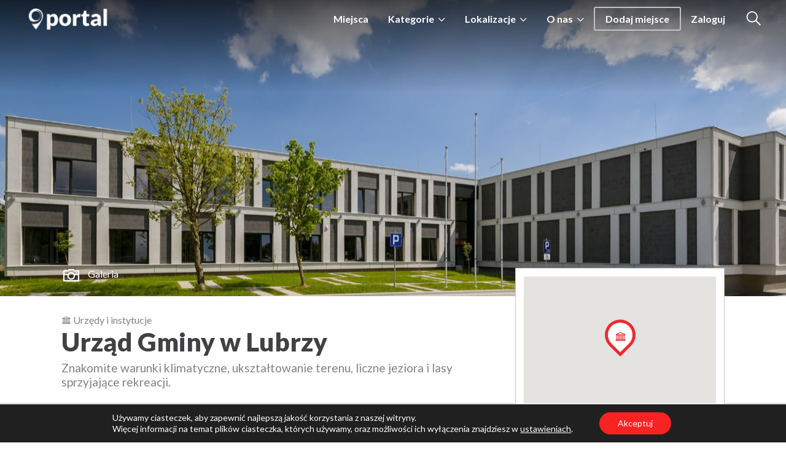

--- FILE ---
content_type: text/html; charset=UTF-8
request_url: https://portalswiebodzin.pl/miejsca/urzad-gminy-w-lubrzy/
body_size: 24085
content:
<!DOCTYPE html>
<html id="dlhtml"dir="ltr" lang="pl-PL" prefix="og: https://ogp.me/ns#" prefix="og: http://ogp.me/ns# fb: http://ogp.me/ns/fb# website: http://ogp.me/ns/website#" class="dl dlu-no-js">

<head>
    <meta charset="UTF-8" />
	<meta name="yandex-verification" content="25db4aaa44ee6536" />
    <title>Urząd Gminy w Lubrzy • Portal Świebodzin</title>
	<style>img:is([sizes="auto" i], [sizes^="auto," i]) { contain-intrinsic-size: 3000px 1500px }</style>
	
		<!-- All in One SEO 4.9.2 - aioseo.com -->
	<meta name="description" content="Gmina Lubrza oferuje turystom wiele atrakcji. Znakomite warunki klimatyczne, ukształtowanie terenu, liczne jeziora i lasy sprzyjające rekreacji. O walorach krajobrazowych stanowi duża liczba wzgórz morenowych pokrytych lasami i sięgających bezwzględnej wysokości ponad 100 m. Jeziora znajdujące się na tym terenie mają łączną powierzchnię 600 ha. Największe z nich - jezioro Niesłysz ma aż 563 ha." />
	<meta name="robots" content="max-image-preview:large" />
	<meta name="author" content="ppdesignstudio"/>
	<meta name="msvalidate.01" content="F1C4C2647BA7C13D94711D4A21556A6D" />
	<meta name="yandex-verification" content="25db4aaa44ee6536" />
	<link rel="canonical" href="https://portalswiebodzin.pl/miejsca/urzad-gminy-w-lubrzy/" />
	<meta name="generator" content="All in One SEO (AIOSEO) 4.9.2" />
		<meta property="og:locale" content="pl_PL" />
		<meta property="og:site_name" content="Portal Świebodzin • Baza najciekawszych miejsc i atrakcji współtworzona przez mieszkańców" />
		<meta property="og:type" content="article" />
		<meta property="og:title" content="Urząd Gminy w Lubrzy • Portal Świebodzin" />
		<meta property="og:description" content="Gmina Lubrza oferuje turystom wiele atrakcji. Znakomite warunki klimatyczne, ukształtowanie terenu, liczne jeziora i lasy sprzyjające rekreacji. O walorach krajobrazowych stanowi duża liczba wzgórz morenowych pokrytych lasami i sięgających bezwzględnej wysokości ponad 100 m. Jeziora znajdujące się na tym terenie mają łączną powierzchnię 600 ha. Największe z nich - jezioro Niesłysz ma aż 563 ha." />
		<meta property="og:url" content="https://portalswiebodzin.pl/miejsca/urzad-gminy-w-lubrzy/" />
		<meta property="og:image" content="https://portalswiebodzin.pl/wp-content/uploads/2017/08/urzad-gminy-w-lubrzy.jpg" />
		<meta property="og:image:secure_url" content="https://portalswiebodzin.pl/wp-content/uploads/2017/08/urzad-gminy-w-lubrzy.jpg" />
		<meta property="og:image:width" content="2048" />
		<meta property="og:image:height" content="1089" />
		<meta property="article:published_time" content="2017-08-18T07:55:49+00:00" />
		<meta property="article:modified_time" content="2019-07-09T06:44:26+00:00" />
		<meta name="twitter:card" content="summary" />
		<meta name="twitter:title" content="Urząd Gminy w Lubrzy • Portal Świebodzin" />
		<meta name="twitter:description" content="Gmina Lubrza oferuje turystom wiele atrakcji. Znakomite warunki klimatyczne, ukształtowanie terenu, liczne jeziora i lasy sprzyjające rekreacji. O walorach krajobrazowych stanowi duża liczba wzgórz morenowych pokrytych lasami i sięgających bezwzględnej wysokości ponad 100 m. Jeziora znajdujące się na tym terenie mają łączną powierzchnię 600 ha. Największe z nich - jezioro Niesłysz ma aż 563 ha." />
		<meta name="twitter:image" content="https://portalswiebodzin.pl/wp-content/uploads/2017/08/urzad-gminy-w-lubrzy.jpg" />
		<script type="application/ld+json" class="aioseo-schema">
			{"@context":"https:\/\/schema.org","@graph":[{"@type":"BreadcrumbList","@id":"https:\/\/portalswiebodzin.pl\/miejsca\/urzad-gminy-w-lubrzy\/#breadcrumblist","itemListElement":[{"@type":"ListItem","@id":"https:\/\/portalswiebodzin.pl#listItem","position":1,"name":"Home","item":"https:\/\/portalswiebodzin.pl","nextItem":{"@type":"ListItem","@id":"https:\/\/portalswiebodzin.pl\/miejsca\/#listItem","name":"Miejsca"}},{"@type":"ListItem","@id":"https:\/\/portalswiebodzin.pl\/miejsca\/#listItem","position":2,"name":"Miejsca","item":"https:\/\/portalswiebodzin.pl\/miejsca\/","nextItem":{"@type":"ListItem","@id":"https:\/\/portalswiebodzin.pl\/lokalizacja\/lubrza\/#listItem","name":"Lubrza"},"previousItem":{"@type":"ListItem","@id":"https:\/\/portalswiebodzin.pl#listItem","name":"Home"}},{"@type":"ListItem","@id":"https:\/\/portalswiebodzin.pl\/lokalizacja\/lubrza\/#listItem","position":3,"name":"Lubrza","item":"https:\/\/portalswiebodzin.pl\/lokalizacja\/lubrza\/","nextItem":{"@type":"ListItem","@id":"https:\/\/portalswiebodzin.pl\/miejsca\/urzad-gminy-w-lubrzy\/#listItem","name":"Urz\u0105d Gminy w Lubrzy"},"previousItem":{"@type":"ListItem","@id":"https:\/\/portalswiebodzin.pl\/miejsca\/#listItem","name":"Miejsca"}},{"@type":"ListItem","@id":"https:\/\/portalswiebodzin.pl\/miejsca\/urzad-gminy-w-lubrzy\/#listItem","position":4,"name":"Urz\u0105d Gminy w Lubrzy","previousItem":{"@type":"ListItem","@id":"https:\/\/portalswiebodzin.pl\/lokalizacja\/lubrza\/#listItem","name":"Lubrza"}}]},{"@type":"Organization","@id":"https:\/\/portalswiebodzin.pl\/#organization","name":"Portal \u015awiebodzin","description":"Baza najciekawszych miejsc i atrakcji wsp\u00f3\u0142tworzona przez mieszka\u0144c\u00f3w","url":"https:\/\/portalswiebodzin.pl\/","logo":{"@type":"ImageObject","url":"https:\/\/portalswiebodzin.pl\/wp-content\/uploads\/2018\/10\/logo-portalswiebodzin2.png","@id":"https:\/\/portalswiebodzin.pl\/miejsca\/urzad-gminy-w-lubrzy\/#organizationLogo","width":150,"height":53},"image":{"@id":"https:\/\/portalswiebodzin.pl\/miejsca\/urzad-gminy-w-lubrzy\/#organizationLogo"}},{"@type":"Person","@id":"https:\/\/portalswiebodzin.pl\/author\/ppdesignstudio\/#author","url":"https:\/\/portalswiebodzin.pl\/author\/ppdesignstudio\/","name":"ppdesignstudio","image":{"@type":"ImageObject","@id":"https:\/\/portalswiebodzin.pl\/miejsca\/urzad-gminy-w-lubrzy\/#authorImage","url":"https:\/\/secure.gravatar.com\/avatar\/4652c6f9017a0375f3f2c61357e55d8959b104edc18313aff042a8a0f8ac9fcd?s=96&d=mm&r=g","width":96,"height":96,"caption":"ppdesignstudio"}},{"@type":"WebPage","@id":"https:\/\/portalswiebodzin.pl\/miejsca\/urzad-gminy-w-lubrzy\/#webpage","url":"https:\/\/portalswiebodzin.pl\/miejsca\/urzad-gminy-w-lubrzy\/","name":"Urz\u0105d Gminy w Lubrzy \u2022 Portal \u015awiebodzin","description":"Gmina Lubrza oferuje turystom wiele atrakcji. Znakomite warunki klimatyczne, ukszta\u0142towanie terenu, liczne jeziora i lasy sprzyjaj\u0105ce rekreacji. O walorach krajobrazowych stanowi du\u017ca liczba wzg\u00f3rz morenowych pokrytych lasami i si\u0119gaj\u0105cych bezwzgl\u0119dnej wysoko\u015bci ponad 100 m. Jeziora znajduj\u0105ce si\u0119 na tym terenie maj\u0105 \u0142\u0105czn\u0105 powierzchni\u0119 600 ha. Najwi\u0119ksze z nich - jezioro Nies\u0142ysz ma a\u017c 563 ha.","inLanguage":"pl-PL","isPartOf":{"@id":"https:\/\/portalswiebodzin.pl\/#website"},"breadcrumb":{"@id":"https:\/\/portalswiebodzin.pl\/miejsca\/urzad-gminy-w-lubrzy\/#breadcrumblist"},"author":{"@id":"https:\/\/portalswiebodzin.pl\/author\/ppdesignstudio\/#author"},"creator":{"@id":"https:\/\/portalswiebodzin.pl\/author\/ppdesignstudio\/#author"},"datePublished":"2017-08-18T07:55:49+00:00","dateModified":"2019-07-09T06:44:26+00:00"},{"@type":"WebSite","@id":"https:\/\/portalswiebodzin.pl\/#website","url":"https:\/\/portalswiebodzin.pl\/","name":"Portal \u015awiebodzin","description":"Baza najciekawszych miejsc i atrakcji wsp\u00f3\u0142tworzona przez mieszka\u0144c\u00f3w","inLanguage":"pl-PL","publisher":{"@id":"https:\/\/portalswiebodzin.pl\/#organization"}}]}
		</script>
		<!-- All in One SEO -->

<!-- Qibla Facebook and Twitter Social share meta tag. -->
<meta property="og:url" content="https://portalswiebodzin.pl/miejsca/urzad-gminy-w-lubrzy/"/>
<meta property="og:type" content="article"/>
<meta property="og:title" content="Urząd Gminy w Lubrzy"/>
<meta property="og:description" content="Gmina Lubrza oferuje turystom wiele atrakcji. Znakomite warunki klimatyczne, ukształtowanie terenu, liczne jeziora i lasy sprzyjające rekreacji. O walorach krajobrazowych stanowi duża liczba wzgórz morenowych pokrytych lasami i sięgających bezwzględnej wysokości ponad 100 m. Jeziora..."/>
<meta property="og:image" content="https://portalswiebodzin.pl/wp-content/uploads/2017/08/urzad-gminy-w-lubrzy-1024x545.jpg"/>
<meta name="twitter:card" content="summary_large_image" />
<meta name="twitter:title" content="Urząd Gminy w Lubrzy"/>
<meta name="twitter:description" content="Gmina Lubrza oferuje turystom wiele atrakcji. Znakomite warunki klimatyczne, ukształtowanie terenu, liczne jeziora i lasy sprzyjające rekreacji. O walorach krajobrazowych stanowi duża liczba wzgórz morenowych pokrytych lasami i sięgających bezwzględnej wysokości ponad 100 m. Jeziora..."/>
<meta name="twitter:image" content="https://portalswiebodzin.pl/wp-content/uploads/2017/08/urzad-gminy-w-lubrzy-1024x545.jpg"/>
<!-- Qibla Facebook and Twitter Social share meta tag. -->
<link rel='dns-prefetch' href='//fonts.googleapis.com' />
<link rel="alternate" type="application/rss+xml" title="Portal Świebodzin &raquo; Kanał z wpisami" href="https://portalswiebodzin.pl/feed/" />
<link rel="alternate" type="application/rss+xml" title="Portal Świebodzin &raquo; Kanał z komentarzami" href="https://portalswiebodzin.pl/comments/feed/" />
<link rel="alternate" type="application/rss+xml" title="Portal Świebodzin &raquo; Urząd Gminy w Lubrzy Kanał z komentarzami" href="https://portalswiebodzin.pl/miejsca/urzad-gminy-w-lubrzy/feed/" />
<script type="text/javascript">
/* <![CDATA[ */
window._wpemojiSettings = {"baseUrl":"https:\/\/s.w.org\/images\/core\/emoji\/16.0.1\/72x72\/","ext":".png","svgUrl":"https:\/\/s.w.org\/images\/core\/emoji\/16.0.1\/svg\/","svgExt":".svg","source":{"concatemoji":"https:\/\/portalswiebodzin.pl\/wp-includes\/js\/wp-emoji-release.min.js?ver=6.8.2"}};
/*! This file is auto-generated */
!function(s,n){var o,i,e;function c(e){try{var t={supportTests:e,timestamp:(new Date).valueOf()};sessionStorage.setItem(o,JSON.stringify(t))}catch(e){}}function p(e,t,n){e.clearRect(0,0,e.canvas.width,e.canvas.height),e.fillText(t,0,0);var t=new Uint32Array(e.getImageData(0,0,e.canvas.width,e.canvas.height).data),a=(e.clearRect(0,0,e.canvas.width,e.canvas.height),e.fillText(n,0,0),new Uint32Array(e.getImageData(0,0,e.canvas.width,e.canvas.height).data));return t.every(function(e,t){return e===a[t]})}function u(e,t){e.clearRect(0,0,e.canvas.width,e.canvas.height),e.fillText(t,0,0);for(var n=e.getImageData(16,16,1,1),a=0;a<n.data.length;a++)if(0!==n.data[a])return!1;return!0}function f(e,t,n,a){switch(t){case"flag":return n(e,"\ud83c\udff3\ufe0f\u200d\u26a7\ufe0f","\ud83c\udff3\ufe0f\u200b\u26a7\ufe0f")?!1:!n(e,"\ud83c\udde8\ud83c\uddf6","\ud83c\udde8\u200b\ud83c\uddf6")&&!n(e,"\ud83c\udff4\udb40\udc67\udb40\udc62\udb40\udc65\udb40\udc6e\udb40\udc67\udb40\udc7f","\ud83c\udff4\u200b\udb40\udc67\u200b\udb40\udc62\u200b\udb40\udc65\u200b\udb40\udc6e\u200b\udb40\udc67\u200b\udb40\udc7f");case"emoji":return!a(e,"\ud83e\udedf")}return!1}function g(e,t,n,a){var r="undefined"!=typeof WorkerGlobalScope&&self instanceof WorkerGlobalScope?new OffscreenCanvas(300,150):s.createElement("canvas"),o=r.getContext("2d",{willReadFrequently:!0}),i=(o.textBaseline="top",o.font="600 32px Arial",{});return e.forEach(function(e){i[e]=t(o,e,n,a)}),i}function t(e){var t=s.createElement("script");t.src=e,t.defer=!0,s.head.appendChild(t)}"undefined"!=typeof Promise&&(o="wpEmojiSettingsSupports",i=["flag","emoji"],n.supports={everything:!0,everythingExceptFlag:!0},e=new Promise(function(e){s.addEventListener("DOMContentLoaded",e,{once:!0})}),new Promise(function(t){var n=function(){try{var e=JSON.parse(sessionStorage.getItem(o));if("object"==typeof e&&"number"==typeof e.timestamp&&(new Date).valueOf()<e.timestamp+604800&&"object"==typeof e.supportTests)return e.supportTests}catch(e){}return null}();if(!n){if("undefined"!=typeof Worker&&"undefined"!=typeof OffscreenCanvas&&"undefined"!=typeof URL&&URL.createObjectURL&&"undefined"!=typeof Blob)try{var e="postMessage("+g.toString()+"("+[JSON.stringify(i),f.toString(),p.toString(),u.toString()].join(",")+"));",a=new Blob([e],{type:"text/javascript"}),r=new Worker(URL.createObjectURL(a),{name:"wpTestEmojiSupports"});return void(r.onmessage=function(e){c(n=e.data),r.terminate(),t(n)})}catch(e){}c(n=g(i,f,p,u))}t(n)}).then(function(e){for(var t in e)n.supports[t]=e[t],n.supports.everything=n.supports.everything&&n.supports[t],"flag"!==t&&(n.supports.everythingExceptFlag=n.supports.everythingExceptFlag&&n.supports[t]);n.supports.everythingExceptFlag=n.supports.everythingExceptFlag&&!n.supports.flag,n.DOMReady=!1,n.readyCallback=function(){n.DOMReady=!0}}).then(function(){return e}).then(function(){var e;n.supports.everything||(n.readyCallback(),(e=n.source||{}).concatemoji?t(e.concatemoji):e.wpemoji&&e.twemoji&&(t(e.twemoji),t(e.wpemoji)))}))}((window,document),window._wpemojiSettings);
/* ]]> */
</script>
<style id='wp-emoji-styles-inline-css' type='text/css'>

	img.wp-smiley, img.emoji {
		display: inline !important;
		border: none !important;
		box-shadow: none !important;
		height: 1em !important;
		width: 1em !important;
		margin: 0 0.07em !important;
		vertical-align: -0.1em !important;
		background: none !important;
		padding: 0 !important;
	}
</style>
<link rel='stylesheet' id='wp-block-library-css' href='https://portalswiebodzin.pl/wp-includes/css/dist/block-library/style.min.css?ver=6.8.2' type='text/css' media='all' />
<style id='classic-theme-styles-inline-css' type='text/css'>
/*! This file is auto-generated */
.wp-block-button__link{color:#fff;background-color:#32373c;border-radius:9999px;box-shadow:none;text-decoration:none;padding:calc(.667em + 2px) calc(1.333em + 2px);font-size:1.125em}.wp-block-file__button{background:#32373c;color:#fff;text-decoration:none}
</style>
<link rel='stylesheet' id='aioseo/css/src/vue/standalone/blocks/table-of-contents/global.scss-css' href='https://portalswiebodzin.pl/wp-content/plugins/all-in-one-seo-pack/dist/Lite/assets/css/table-of-contents/global.e90f6d47.css?ver=4.9.2' type='text/css' media='all' />
<style id='global-styles-inline-css' type='text/css'>
:root{--wp--preset--aspect-ratio--square: 1;--wp--preset--aspect-ratio--4-3: 4/3;--wp--preset--aspect-ratio--3-4: 3/4;--wp--preset--aspect-ratio--3-2: 3/2;--wp--preset--aspect-ratio--2-3: 2/3;--wp--preset--aspect-ratio--16-9: 16/9;--wp--preset--aspect-ratio--9-16: 9/16;--wp--preset--color--black: #000000;--wp--preset--color--cyan-bluish-gray: #abb8c3;--wp--preset--color--white: #ffffff;--wp--preset--color--pale-pink: #f78da7;--wp--preset--color--vivid-red: #cf2e2e;--wp--preset--color--luminous-vivid-orange: #ff6900;--wp--preset--color--luminous-vivid-amber: #fcb900;--wp--preset--color--light-green-cyan: #7bdcb5;--wp--preset--color--vivid-green-cyan: #00d084;--wp--preset--color--pale-cyan-blue: #8ed1fc;--wp--preset--color--vivid-cyan-blue: #0693e3;--wp--preset--color--vivid-purple: #9b51e0;--wp--preset--gradient--vivid-cyan-blue-to-vivid-purple: linear-gradient(135deg,rgba(6,147,227,1) 0%,rgb(155,81,224) 100%);--wp--preset--gradient--light-green-cyan-to-vivid-green-cyan: linear-gradient(135deg,rgb(122,220,180) 0%,rgb(0,208,130) 100%);--wp--preset--gradient--luminous-vivid-amber-to-luminous-vivid-orange: linear-gradient(135deg,rgba(252,185,0,1) 0%,rgba(255,105,0,1) 100%);--wp--preset--gradient--luminous-vivid-orange-to-vivid-red: linear-gradient(135deg,rgba(255,105,0,1) 0%,rgb(207,46,46) 100%);--wp--preset--gradient--very-light-gray-to-cyan-bluish-gray: linear-gradient(135deg,rgb(238,238,238) 0%,rgb(169,184,195) 100%);--wp--preset--gradient--cool-to-warm-spectrum: linear-gradient(135deg,rgb(74,234,220) 0%,rgb(151,120,209) 20%,rgb(207,42,186) 40%,rgb(238,44,130) 60%,rgb(251,105,98) 80%,rgb(254,248,76) 100%);--wp--preset--gradient--blush-light-purple: linear-gradient(135deg,rgb(255,206,236) 0%,rgb(152,150,240) 100%);--wp--preset--gradient--blush-bordeaux: linear-gradient(135deg,rgb(254,205,165) 0%,rgb(254,45,45) 50%,rgb(107,0,62) 100%);--wp--preset--gradient--luminous-dusk: linear-gradient(135deg,rgb(255,203,112) 0%,rgb(199,81,192) 50%,rgb(65,88,208) 100%);--wp--preset--gradient--pale-ocean: linear-gradient(135deg,rgb(255,245,203) 0%,rgb(182,227,212) 50%,rgb(51,167,181) 100%);--wp--preset--gradient--electric-grass: linear-gradient(135deg,rgb(202,248,128) 0%,rgb(113,206,126) 100%);--wp--preset--gradient--midnight: linear-gradient(135deg,rgb(2,3,129) 0%,rgb(40,116,252) 100%);--wp--preset--font-size--small: 13px;--wp--preset--font-size--medium: 20px;--wp--preset--font-size--large: 36px;--wp--preset--font-size--x-large: 42px;--wp--preset--spacing--20: 0.44rem;--wp--preset--spacing--30: 0.67rem;--wp--preset--spacing--40: 1rem;--wp--preset--spacing--50: 1.5rem;--wp--preset--spacing--60: 2.25rem;--wp--preset--spacing--70: 3.38rem;--wp--preset--spacing--80: 5.06rem;--wp--preset--shadow--natural: 6px 6px 9px rgba(0, 0, 0, 0.2);--wp--preset--shadow--deep: 12px 12px 50px rgba(0, 0, 0, 0.4);--wp--preset--shadow--sharp: 6px 6px 0px rgba(0, 0, 0, 0.2);--wp--preset--shadow--outlined: 6px 6px 0px -3px rgba(255, 255, 255, 1), 6px 6px rgba(0, 0, 0, 1);--wp--preset--shadow--crisp: 6px 6px 0px rgba(0, 0, 0, 1);}:where(.is-layout-flex){gap: 0.5em;}:where(.is-layout-grid){gap: 0.5em;}body .is-layout-flex{display: flex;}.is-layout-flex{flex-wrap: wrap;align-items: center;}.is-layout-flex > :is(*, div){margin: 0;}body .is-layout-grid{display: grid;}.is-layout-grid > :is(*, div){margin: 0;}:where(.wp-block-columns.is-layout-flex){gap: 2em;}:where(.wp-block-columns.is-layout-grid){gap: 2em;}:where(.wp-block-post-template.is-layout-flex){gap: 1.25em;}:where(.wp-block-post-template.is-layout-grid){gap: 1.25em;}.has-black-color{color: var(--wp--preset--color--black) !important;}.has-cyan-bluish-gray-color{color: var(--wp--preset--color--cyan-bluish-gray) !important;}.has-white-color{color: var(--wp--preset--color--white) !important;}.has-pale-pink-color{color: var(--wp--preset--color--pale-pink) !important;}.has-vivid-red-color{color: var(--wp--preset--color--vivid-red) !important;}.has-luminous-vivid-orange-color{color: var(--wp--preset--color--luminous-vivid-orange) !important;}.has-luminous-vivid-amber-color{color: var(--wp--preset--color--luminous-vivid-amber) !important;}.has-light-green-cyan-color{color: var(--wp--preset--color--light-green-cyan) !important;}.has-vivid-green-cyan-color{color: var(--wp--preset--color--vivid-green-cyan) !important;}.has-pale-cyan-blue-color{color: var(--wp--preset--color--pale-cyan-blue) !important;}.has-vivid-cyan-blue-color{color: var(--wp--preset--color--vivid-cyan-blue) !important;}.has-vivid-purple-color{color: var(--wp--preset--color--vivid-purple) !important;}.has-black-background-color{background-color: var(--wp--preset--color--black) !important;}.has-cyan-bluish-gray-background-color{background-color: var(--wp--preset--color--cyan-bluish-gray) !important;}.has-white-background-color{background-color: var(--wp--preset--color--white) !important;}.has-pale-pink-background-color{background-color: var(--wp--preset--color--pale-pink) !important;}.has-vivid-red-background-color{background-color: var(--wp--preset--color--vivid-red) !important;}.has-luminous-vivid-orange-background-color{background-color: var(--wp--preset--color--luminous-vivid-orange) !important;}.has-luminous-vivid-amber-background-color{background-color: var(--wp--preset--color--luminous-vivid-amber) !important;}.has-light-green-cyan-background-color{background-color: var(--wp--preset--color--light-green-cyan) !important;}.has-vivid-green-cyan-background-color{background-color: var(--wp--preset--color--vivid-green-cyan) !important;}.has-pale-cyan-blue-background-color{background-color: var(--wp--preset--color--pale-cyan-blue) !important;}.has-vivid-cyan-blue-background-color{background-color: var(--wp--preset--color--vivid-cyan-blue) !important;}.has-vivid-purple-background-color{background-color: var(--wp--preset--color--vivid-purple) !important;}.has-black-border-color{border-color: var(--wp--preset--color--black) !important;}.has-cyan-bluish-gray-border-color{border-color: var(--wp--preset--color--cyan-bluish-gray) !important;}.has-white-border-color{border-color: var(--wp--preset--color--white) !important;}.has-pale-pink-border-color{border-color: var(--wp--preset--color--pale-pink) !important;}.has-vivid-red-border-color{border-color: var(--wp--preset--color--vivid-red) !important;}.has-luminous-vivid-orange-border-color{border-color: var(--wp--preset--color--luminous-vivid-orange) !important;}.has-luminous-vivid-amber-border-color{border-color: var(--wp--preset--color--luminous-vivid-amber) !important;}.has-light-green-cyan-border-color{border-color: var(--wp--preset--color--light-green-cyan) !important;}.has-vivid-green-cyan-border-color{border-color: var(--wp--preset--color--vivid-green-cyan) !important;}.has-pale-cyan-blue-border-color{border-color: var(--wp--preset--color--pale-cyan-blue) !important;}.has-vivid-cyan-blue-border-color{border-color: var(--wp--preset--color--vivid-cyan-blue) !important;}.has-vivid-purple-border-color{border-color: var(--wp--preset--color--vivid-purple) !important;}.has-vivid-cyan-blue-to-vivid-purple-gradient-background{background: var(--wp--preset--gradient--vivid-cyan-blue-to-vivid-purple) !important;}.has-light-green-cyan-to-vivid-green-cyan-gradient-background{background: var(--wp--preset--gradient--light-green-cyan-to-vivid-green-cyan) !important;}.has-luminous-vivid-amber-to-luminous-vivid-orange-gradient-background{background: var(--wp--preset--gradient--luminous-vivid-amber-to-luminous-vivid-orange) !important;}.has-luminous-vivid-orange-to-vivid-red-gradient-background{background: var(--wp--preset--gradient--luminous-vivid-orange-to-vivid-red) !important;}.has-very-light-gray-to-cyan-bluish-gray-gradient-background{background: var(--wp--preset--gradient--very-light-gray-to-cyan-bluish-gray) !important;}.has-cool-to-warm-spectrum-gradient-background{background: var(--wp--preset--gradient--cool-to-warm-spectrum) !important;}.has-blush-light-purple-gradient-background{background: var(--wp--preset--gradient--blush-light-purple) !important;}.has-blush-bordeaux-gradient-background{background: var(--wp--preset--gradient--blush-bordeaux) !important;}.has-luminous-dusk-gradient-background{background: var(--wp--preset--gradient--luminous-dusk) !important;}.has-pale-ocean-gradient-background{background: var(--wp--preset--gradient--pale-ocean) !important;}.has-electric-grass-gradient-background{background: var(--wp--preset--gradient--electric-grass) !important;}.has-midnight-gradient-background{background: var(--wp--preset--gradient--midnight) !important;}.has-small-font-size{font-size: var(--wp--preset--font-size--small) !important;}.has-medium-font-size{font-size: var(--wp--preset--font-size--medium) !important;}.has-large-font-size{font-size: var(--wp--preset--font-size--large) !important;}.has-x-large-font-size{font-size: var(--wp--preset--font-size--x-large) !important;}
:where(.wp-block-post-template.is-layout-flex){gap: 1.25em;}:where(.wp-block-post-template.is-layout-grid){gap: 1.25em;}
:where(.wp-block-columns.is-layout-flex){gap: 2em;}:where(.wp-block-columns.is-layout-grid){gap: 2em;}
:root :where(.wp-block-pullquote){font-size: 1.5em;line-height: 1.6;}
</style>
<link rel='stylesheet' id='cpsh-shortcodes-css' href='https://portalswiebodzin.pl/wp-content/plugins/column-shortcodes//assets/css/shortcodes.css?ver=1.0.1' type='text/css' media='all' />
<link rel='stylesheet' id='woocommerce-layout-css' href='https://portalswiebodzin.pl/wp-content/plugins/woocommerce/assets/css/woocommerce-layout.css?ver=10.1.2' type='text/css' media='all' />
<link rel='stylesheet' id='woocommerce-smallscreen-css' href='https://portalswiebodzin.pl/wp-content/plugins/woocommerce/assets/css/woocommerce-smallscreen.css?ver=10.1.2' type='text/css' media='only screen and (max-width: 768px)' />
<link rel='stylesheet' id='woocommerce-general-css' href='https://portalswiebodzin.pl/wp-content/plugins/woocommerce/assets/css/woocommerce.css?ver=10.1.2' type='text/css' media='all' />
<style id='woocommerce-inline-inline-css' type='text/css'>
.woocommerce form .form-row .required { visibility: visible; }
</style>
<link rel='stylesheet' id='op_css-css' href='https://portalswiebodzin.pl/wp-content/plugins/wp-opening-hours/dist/styles/main.css?ver=6.8.2' type='text/css' media='all' />
<link rel='stylesheet' id='brands-styles-css' href='https://portalswiebodzin.pl/wp-content/plugins/woocommerce/assets/css/brands.css?ver=10.1.2' type='text/css' media='all' />
<link rel='stylesheet' id='google-font-css' href='//fonts.googleapis.com/css?family=Lato%3A400%2C100%2C300%2C300i%2C700%2C900%2C900i&#038;ver=6.8.2' type='text/css' media='all' />
<link rel='stylesheet' id='select2-css' href='https://portalswiebodzin.pl/wp-content/plugins/qibla-framework/assets/css/vendor/select2.min.css?ver=6.8.2' type='text/css' media='screen' />
<link rel='stylesheet' id='qibla-vendor-css' href='https://portalswiebodzin.pl/wp-content/themes/qibla/assets/css/vendor/vendor.min.css?ver=6.8.2' type='text/css' media='screen' />
<link rel='stylesheet' id='qibla-main-css' href='https://portalswiebodzin.pl/wp-content/themes/qibla/assets/css/dynamic.min.css?ver=6.8.2' type='text/css' media='screen' />
<link rel='stylesheet' id='moove_gdpr_frontend-css' href='https://portalswiebodzin.pl/wp-content/plugins/gdpr-cookie-compliance/dist/styles/gdpr-main-nf.css?ver=5.0.9' type='text/css' media='all' />
<style id='moove_gdpr_frontend-inline-css' type='text/css'>
				#moove_gdpr_cookie_modal .moove-gdpr-modal-content .moove-gdpr-tab-main h3.tab-title, 
				#moove_gdpr_cookie_modal .moove-gdpr-modal-content .moove-gdpr-tab-main span.tab-title,
				#moove_gdpr_cookie_modal .moove-gdpr-modal-content .moove-gdpr-modal-left-content #moove-gdpr-menu li a, 
				#moove_gdpr_cookie_modal .moove-gdpr-modal-content .moove-gdpr-modal-left-content #moove-gdpr-menu li button,
				#moove_gdpr_cookie_modal .moove-gdpr-modal-content .moove-gdpr-modal-left-content .moove-gdpr-branding-cnt a,
				#moove_gdpr_cookie_modal .moove-gdpr-modal-content .moove-gdpr-modal-footer-content .moove-gdpr-button-holder a.mgbutton, 
				#moove_gdpr_cookie_modal .moove-gdpr-modal-content .moove-gdpr-modal-footer-content .moove-gdpr-button-holder button.mgbutton,
				#moove_gdpr_cookie_modal .cookie-switch .cookie-slider:after, 
				#moove_gdpr_cookie_modal .cookie-switch .slider:after, 
				#moove_gdpr_cookie_modal .switch .cookie-slider:after, 
				#moove_gdpr_cookie_modal .switch .slider:after,
				#moove_gdpr_cookie_info_bar .moove-gdpr-info-bar-container .moove-gdpr-info-bar-content p, 
				#moove_gdpr_cookie_info_bar .moove-gdpr-info-bar-container .moove-gdpr-info-bar-content p a,
				#moove_gdpr_cookie_info_bar .moove-gdpr-info-bar-container .moove-gdpr-info-bar-content a.mgbutton, 
				#moove_gdpr_cookie_info_bar .moove-gdpr-info-bar-container .moove-gdpr-info-bar-content button.mgbutton,
				#moove_gdpr_cookie_modal .moove-gdpr-modal-content .moove-gdpr-tab-main .moove-gdpr-tab-main-content h1, 
				#moove_gdpr_cookie_modal .moove-gdpr-modal-content .moove-gdpr-tab-main .moove-gdpr-tab-main-content h2, 
				#moove_gdpr_cookie_modal .moove-gdpr-modal-content .moove-gdpr-tab-main .moove-gdpr-tab-main-content h3, 
				#moove_gdpr_cookie_modal .moove-gdpr-modal-content .moove-gdpr-tab-main .moove-gdpr-tab-main-content h4, 
				#moove_gdpr_cookie_modal .moove-gdpr-modal-content .moove-gdpr-tab-main .moove-gdpr-tab-main-content h5, 
				#moove_gdpr_cookie_modal .moove-gdpr-modal-content .moove-gdpr-tab-main .moove-gdpr-tab-main-content h6,
				#moove_gdpr_cookie_modal .moove-gdpr-modal-content.moove_gdpr_modal_theme_v2 .moove-gdpr-modal-title .tab-title,
				#moove_gdpr_cookie_modal .moove-gdpr-modal-content.moove_gdpr_modal_theme_v2 .moove-gdpr-tab-main h3.tab-title, 
				#moove_gdpr_cookie_modal .moove-gdpr-modal-content.moove_gdpr_modal_theme_v2 .moove-gdpr-tab-main span.tab-title,
				#moove_gdpr_cookie_modal .moove-gdpr-modal-content.moove_gdpr_modal_theme_v2 .moove-gdpr-branding-cnt a {
					font-weight: inherit				}
			#moove_gdpr_cookie_modal,#moove_gdpr_cookie_info_bar,.gdpr_cookie_settings_shortcode_content{font-family:inherit}#moove_gdpr_save_popup_settings_button{background-color:#373737;color:#fff}#moove_gdpr_save_popup_settings_button:hover{background-color:#000}#moove_gdpr_cookie_info_bar .moove-gdpr-info-bar-container .moove-gdpr-info-bar-content a.mgbutton,#moove_gdpr_cookie_info_bar .moove-gdpr-info-bar-container .moove-gdpr-info-bar-content button.mgbutton{background-color:#fa2323}#moove_gdpr_cookie_modal .moove-gdpr-modal-content .moove-gdpr-modal-footer-content .moove-gdpr-button-holder a.mgbutton,#moove_gdpr_cookie_modal .moove-gdpr-modal-content .moove-gdpr-modal-footer-content .moove-gdpr-button-holder button.mgbutton,.gdpr_cookie_settings_shortcode_content .gdpr-shr-button.button-green{background-color:#fa2323;border-color:#fa2323}#moove_gdpr_cookie_modal .moove-gdpr-modal-content .moove-gdpr-modal-footer-content .moove-gdpr-button-holder a.mgbutton:hover,#moove_gdpr_cookie_modal .moove-gdpr-modal-content .moove-gdpr-modal-footer-content .moove-gdpr-button-holder button.mgbutton:hover,.gdpr_cookie_settings_shortcode_content .gdpr-shr-button.button-green:hover{background-color:#fff;color:#fa2323}#moove_gdpr_cookie_modal .moove-gdpr-modal-content .moove-gdpr-modal-close i,#moove_gdpr_cookie_modal .moove-gdpr-modal-content .moove-gdpr-modal-close span.gdpr-icon{background-color:#fa2323;border:1px solid #fa2323}#moove_gdpr_cookie_info_bar span.moove-gdpr-infobar-allow-all.focus-g,#moove_gdpr_cookie_info_bar span.moove-gdpr-infobar-allow-all:focus,#moove_gdpr_cookie_info_bar button.moove-gdpr-infobar-allow-all.focus-g,#moove_gdpr_cookie_info_bar button.moove-gdpr-infobar-allow-all:focus,#moove_gdpr_cookie_info_bar span.moove-gdpr-infobar-reject-btn.focus-g,#moove_gdpr_cookie_info_bar span.moove-gdpr-infobar-reject-btn:focus,#moove_gdpr_cookie_info_bar button.moove-gdpr-infobar-reject-btn.focus-g,#moove_gdpr_cookie_info_bar button.moove-gdpr-infobar-reject-btn:focus,#moove_gdpr_cookie_info_bar span.change-settings-button.focus-g,#moove_gdpr_cookie_info_bar span.change-settings-button:focus,#moove_gdpr_cookie_info_bar button.change-settings-button.focus-g,#moove_gdpr_cookie_info_bar button.change-settings-button:focus{-webkit-box-shadow:0 0 1px 3px #fa2323;-moz-box-shadow:0 0 1px 3px #fa2323;box-shadow:0 0 1px 3px #fa2323}#moove_gdpr_cookie_modal .moove-gdpr-modal-content .moove-gdpr-modal-close i:hover,#moove_gdpr_cookie_modal .moove-gdpr-modal-content .moove-gdpr-modal-close span.gdpr-icon:hover,#moove_gdpr_cookie_info_bar span[data-href]>u.change-settings-button{color:#fa2323}#moove_gdpr_cookie_modal .moove-gdpr-modal-content .moove-gdpr-modal-left-content #moove-gdpr-menu li.menu-item-selected a span.gdpr-icon,#moove_gdpr_cookie_modal .moove-gdpr-modal-content .moove-gdpr-modal-left-content #moove-gdpr-menu li.menu-item-selected button span.gdpr-icon{color:inherit}#moove_gdpr_cookie_modal .moove-gdpr-modal-content .moove-gdpr-modal-left-content #moove-gdpr-menu li a span.gdpr-icon,#moove_gdpr_cookie_modal .moove-gdpr-modal-content .moove-gdpr-modal-left-content #moove-gdpr-menu li button span.gdpr-icon{color:inherit}#moove_gdpr_cookie_modal .gdpr-acc-link{line-height:0;font-size:0;color:transparent;position:absolute}#moove_gdpr_cookie_modal .moove-gdpr-modal-content .moove-gdpr-modal-close:hover i,#moove_gdpr_cookie_modal .moove-gdpr-modal-content .moove-gdpr-modal-left-content #moove-gdpr-menu li a,#moove_gdpr_cookie_modal .moove-gdpr-modal-content .moove-gdpr-modal-left-content #moove-gdpr-menu li button,#moove_gdpr_cookie_modal .moove-gdpr-modal-content .moove-gdpr-modal-left-content #moove-gdpr-menu li button i,#moove_gdpr_cookie_modal .moove-gdpr-modal-content .moove-gdpr-modal-left-content #moove-gdpr-menu li a i,#moove_gdpr_cookie_modal .moove-gdpr-modal-content .moove-gdpr-tab-main .moove-gdpr-tab-main-content a:hover,#moove_gdpr_cookie_info_bar.moove-gdpr-dark-scheme .moove-gdpr-info-bar-container .moove-gdpr-info-bar-content a.mgbutton:hover,#moove_gdpr_cookie_info_bar.moove-gdpr-dark-scheme .moove-gdpr-info-bar-container .moove-gdpr-info-bar-content button.mgbutton:hover,#moove_gdpr_cookie_info_bar.moove-gdpr-dark-scheme .moove-gdpr-info-bar-container .moove-gdpr-info-bar-content a:hover,#moove_gdpr_cookie_info_bar.moove-gdpr-dark-scheme .moove-gdpr-info-bar-container .moove-gdpr-info-bar-content button:hover,#moove_gdpr_cookie_info_bar.moove-gdpr-dark-scheme .moove-gdpr-info-bar-container .moove-gdpr-info-bar-content span.change-settings-button:hover,#moove_gdpr_cookie_info_bar.moove-gdpr-dark-scheme .moove-gdpr-info-bar-container .moove-gdpr-info-bar-content button.change-settings-button:hover,#moove_gdpr_cookie_info_bar.moove-gdpr-dark-scheme .moove-gdpr-info-bar-container .moove-gdpr-info-bar-content u.change-settings-button:hover,#moove_gdpr_cookie_info_bar span[data-href]>u.change-settings-button,#moove_gdpr_cookie_info_bar.moove-gdpr-dark-scheme .moove-gdpr-info-bar-container .moove-gdpr-info-bar-content a.mgbutton.focus-g,#moove_gdpr_cookie_info_bar.moove-gdpr-dark-scheme .moove-gdpr-info-bar-container .moove-gdpr-info-bar-content button.mgbutton.focus-g,#moove_gdpr_cookie_info_bar.moove-gdpr-dark-scheme .moove-gdpr-info-bar-container .moove-gdpr-info-bar-content a.focus-g,#moove_gdpr_cookie_info_bar.moove-gdpr-dark-scheme .moove-gdpr-info-bar-container .moove-gdpr-info-bar-content button.focus-g,#moove_gdpr_cookie_info_bar.moove-gdpr-dark-scheme .moove-gdpr-info-bar-container .moove-gdpr-info-bar-content a.mgbutton:focus,#moove_gdpr_cookie_info_bar.moove-gdpr-dark-scheme .moove-gdpr-info-bar-container .moove-gdpr-info-bar-content button.mgbutton:focus,#moove_gdpr_cookie_info_bar.moove-gdpr-dark-scheme .moove-gdpr-info-bar-container .moove-gdpr-info-bar-content a:focus,#moove_gdpr_cookie_info_bar.moove-gdpr-dark-scheme .moove-gdpr-info-bar-container .moove-gdpr-info-bar-content button:focus,#moove_gdpr_cookie_info_bar.moove-gdpr-dark-scheme .moove-gdpr-info-bar-container .moove-gdpr-info-bar-content span.change-settings-button.focus-g,span.change-settings-button:focus,button.change-settings-button.focus-g,button.change-settings-button:focus,#moove_gdpr_cookie_info_bar.moove-gdpr-dark-scheme .moove-gdpr-info-bar-container .moove-gdpr-info-bar-content u.change-settings-button.focus-g,#moove_gdpr_cookie_info_bar.moove-gdpr-dark-scheme .moove-gdpr-info-bar-container .moove-gdpr-info-bar-content u.change-settings-button:focus{color:#fa2323}#moove_gdpr_cookie_modal .moove-gdpr-branding.focus-g span,#moove_gdpr_cookie_modal .moove-gdpr-modal-content .moove-gdpr-tab-main a.focus-g,#moove_gdpr_cookie_modal .moove-gdpr-modal-content .moove-gdpr-tab-main .gdpr-cd-details-toggle.focus-g{color:#fa2323}#moove_gdpr_cookie_modal.gdpr_lightbox-hide{display:none}
</style>
<script type="text/javascript" src="https://portalswiebodzin.pl/wp-includes/js/jquery/jquery.min.js?ver=3.7.1" id="jquery-core-js"></script>
<script type="text/javascript" src="https://portalswiebodzin.pl/wp-includes/js/jquery/jquery-migrate.min.js?ver=3.4.1" id="jquery-migrate-js"></script>
<script type="text/javascript" src="https://portalswiebodzin.pl/wp-content/plugins/woocommerce/assets/js/jquery-blockui/jquery.blockUI.min.js?ver=2.7.0-wc.10.1.2" id="jquery-blockui-js" data-wp-strategy="defer"></script>
<script type="text/javascript" id="wc-add-to-cart-js-extra">
/* <![CDATA[ */
var wc_add_to_cart_params = {"ajax_url":"\/wp-admin\/admin-ajax.php","wc_ajax_url":"\/?wc-ajax=%%endpoint%%","i18n_view_cart":"Zobacz koszyk","cart_url":"https:\/\/portalswiebodzin.pl\/koszyk\/","is_cart":"","cart_redirect_after_add":"no"};
/* ]]> */
</script>
<script type="text/javascript" src="https://portalswiebodzin.pl/wp-content/plugins/woocommerce/assets/js/frontend/add-to-cart.min.js?ver=10.1.2" id="wc-add-to-cart-js" data-wp-strategy="defer"></script>
<script type="text/javascript" src="https://portalswiebodzin.pl/wp-content/plugins/woocommerce/assets/js/js-cookie/js.cookie.min.js?ver=2.1.4-wc.10.1.2" id="js-cookie-js" defer="defer" data-wp-strategy="defer"></script>
<script type="text/javascript" id="woocommerce-js-extra">
/* <![CDATA[ */
var woocommerce_params = {"ajax_url":"\/wp-admin\/admin-ajax.php","wc_ajax_url":"\/?wc-ajax=%%endpoint%%","i18n_password_show":"Poka\u017c has\u0142o","i18n_password_hide":"Ukryj has\u0142o"};
/* ]]> */
</script>
<script type="text/javascript" src="https://portalswiebodzin.pl/wp-content/plugins/woocommerce/assets/js/frontend/woocommerce.min.js?ver=10.1.2" id="woocommerce-js" defer="defer" data-wp-strategy="defer"></script>
<script type="text/javascript" src="https://portalswiebodzin.pl/wp-content/plugins/js_composer/assets/js/vendors/woocommerce-add-to-cart.js?ver=5.5.2" id="vc_woocommerce-add-to-cart-js-js"></script>
<link rel="https://api.w.org/" href="https://portalswiebodzin.pl/wp-json/" /><link rel="alternate" title="JSON" type="application/json" href="https://portalswiebodzin.pl/wp-json/wp/v2/qibla-listings-api/3599" /><link rel="EditURI" type="application/rsd+xml" title="RSD" href="https://portalswiebodzin.pl/xmlrpc.php?rsd" />
<meta name="generator" content="WordPress 6.8.2" />
<meta name="generator" content="WooCommerce 10.1.2" />
<link rel='shortlink' href='https://portalswiebodzin.pl/?p=3599' />
<link rel="alternate" title="oEmbed (JSON)" type="application/json+oembed" href="https://portalswiebodzin.pl/wp-json/oembed/1.0/embed?url=https%3A%2F%2Fportalswiebodzin.pl%2Fmiejsca%2Furzad-gminy-w-lubrzy%2F" />
<link rel="alternate" title="oEmbed (XML)" type="text/xml+oembed" href="https://portalswiebodzin.pl/wp-json/oembed/1.0/embed?url=https%3A%2F%2Fportalswiebodzin.pl%2Fmiejsca%2Furzad-gminy-w-lubrzy%2F&#038;format=xml" />


<!-- Open Graph data is managed by Alex MacArthur's Complete Open Graph plugin. (v3.4.5) -->
<!-- https://wordpress.org/plugins/complete-open-graph/ -->
<meta property='og:site_name' content='Portal Świebodzin' />
<meta property='og:url' content='https://portalswiebodzin.pl/miejsca/urzad-gminy-w-lubrzy/' />
<meta property='og:locale' content='pl_PL' />
<meta property='og:description' content='' />
<meta property='og:title' content='Urząd Gminy w Lubrzy' />
<meta property='og:type' content='article' />
<meta name='twitter:card' content='summary' />
<meta name='twitter:title' content='Urząd Gminy w Lubrzy' />
<meta name='twitter:description' content='' />
<!-- End Complete Open Graph. | 0.00064396858215332s -->

	<noscript><style>.woocommerce-product-gallery{ opacity: 1 !important; }</style></noscript>
	<meta name="generator" content="Powered by WPBakery Page Builder - drag and drop page builder for WordPress."/>
<!--[if lte IE 9]><link rel="stylesheet" type="text/css" href="https://portalswiebodzin.pl/wp-content/plugins/js_composer/assets/css/vc_lte_ie9.min.css" media="screen"><![endif]--><meta name="viewport" content="width=device-width, initial-scale=1"><script type="text/javascript">/* <![CDATA[ */
 var dlDataParallax = {"imgSrc":"https:\/\/portalswiebodzin.pl\/wp-content\/uploads\/2017\/08\/urzad-gminy-w-lubrzy-1920x1080.jpg","imgWidth":1920,"imgHeight":1080,"speed":"0.4","type":"scroll","enableTransform":true,"noAndroid":true,"noIos":true}
/* ]]> */</script><link rel="icon" href="https://portalswiebodzin.pl/wp-content/uploads/2017/07/favicon.ico" sizes="32x32" />
<link rel="icon" href="https://portalswiebodzin.pl/wp-content/uploads/2017/07/favicon.ico" sizes="192x192" />
<link rel="apple-touch-icon" href="https://portalswiebodzin.pl/wp-content/uploads/2017/07/favicon.ico" />
<meta name="msapplication-TileImage" content="https://portalswiebodzin.pl/wp-content/uploads/2017/07/favicon.ico" />
		<style type="text/css" id="wp-custom-css">
			.page-id-2408 .dlpost .dlarticle pre {
	background-color: rgba(242, 101, 34, 1);
    padding: 1em 2em;
    white-space: pre-wrap;
    word-wrap: break-word;
    font-size: 0.9rem;
    border-radius: 3px;
    color: #fff;
}

		</style>
		<noscript><style type="text/css"> .wpb_animate_when_almost_visible { opacity: 1; }</style></noscript>    <!-- Global site tag (gtag.js) - Google Analytics -->
<script async src="https://www.googletagmanager.com/gtag/js?id=UA-50574584-16"></script>
<script>
  window.dataLayer = window.dataLayer || [];
  function gtag(){dataLayer.push(arguments);}
  gtag('js', new Date());

  gtag('config', 'UA-50574584-16');
</script>
<meta name="msvalidate.01" content="F1C4C2647BA7C13D94711D4A21556A6D" />
	<!-- Begin TradeTracker SuperTag Code -->
<script type="text/javascript">

    var _TradeTrackerTagOptions = {
        t: 'a',
        s: '393275',
        chk: 'dfa2c426d7930d867ff08f895b7cfbae',
        overrideOptions: {}
    };

    (function() {var tt = document.createElement('script'), s = document.getElementsByTagName('script')[0]; tt.setAttribute('type', 'text/javascript'); tt.setAttribute('src', (document.location.protocol == 'https:' ? 'https' : 'http') + '://tm.tradetracker.net/tag?t=' + _TradeTrackerTagOptions.t + '&s=' + _TradeTrackerTagOptions.s + '&chk=' + _TradeTrackerTagOptions.chk); s.parentNode.insertBefore(tt, s);})();
</script>
<!-- End TradeTracker SuperTag Code -->
</head>

<body class="wp-singular listings-template-default single single-listings postid-3599 wp-custom-logo wp-theme-qibla theme-qibla woocommerce-no-js wpb-js-composer js-comp-ver-5.5.2 vc_responsive dlfw dl-user-logout dl-is-singular-listings dl-has-jumbotron-background-image  is-chrome is-desktop dl-has-sidebar dl-has-jumbotron">

    <div id="dlpage-wrapper">
        
<header id="dlheader" class="dlheader dlheader--fixed dlheader--skin-transparent dlheader--original-skin-transparent">

    
    <div class="dlcontainer  dlcontainer--flex">
        
<div class="dlbrand">

    <p class="dlbrand__title">
        <a href="https://portalswiebodzin.pl/" class="dlbrand__link">

                            <picture>
                    <img width="150" height="53" src="https://portalswiebodzin.pl/wp-content/uploads/2018/10/logo-portalswiebodzin1.png" class="dlbrand__logo" alt="" srcset="https://portalswiebodzin.pl/wp-content/uploads/2018/10/logo-portalswiebodzin1.png 2x" data-originalretina="https://portalswiebodzin.pl/wp-content/uploads/2018/10/logo-portalswiebodzin2.png 2x" data-original="https://portalswiebodzin.pl/wp-content/uploads/2018/10/logo-portalswiebodzin2.png" />                </picture>

                <span class="screen-reader-text">
                    Portal Świebodzin                </span>
                
        </a>
    </p>

    <p class="dlbrand__description screen-reader-text ">Baza najciekawszych miejsc i atrakcji współtworzona przez mieszkańców</p>
</div>

    <nav id="dlnav-main" class="dlnav-main">
                    <a href="#upxmain" id="jump-to-content" class="screen-reader-text">
                Jump to the main content            </a>
            <ul id="dlnav-main__list-items" class="dlnav-main__list-items" data-depth="3"><li id="menu-item-3289" class="menu-item menu-item-type-custom menu-item-object-custom menu-item-3289"><a href="https://portalswiebodzin.pl/miejsca">Miejsca</a></li><li id="menu-item-3290" class="menu-item menu-item-type-custom menu-item-object-custom menu-item-has-children menu-item-3290"><a>Kategorie</a><ul class="sub-menu"><li id="menu-item-3291" class="menu-item menu-item-type-taxonomy menu-item-object-listing_categories menu-item-3291"><a href="https://portalswiebodzin.pl/kategoria/atrakcje/">Atrakcje</a></li><li id="menu-item-3292" class="menu-item menu-item-type-taxonomy menu-item-object-listing_categories menu-item-3292"><a href="https://portalswiebodzin.pl/kategoria/jedzenie/">Jedzenie</a></li><li id="menu-item-3293" class="menu-item menu-item-type-taxonomy menu-item-object-listing_categories menu-item-3293"><a href="https://portalswiebodzin.pl/kategoria/noclegi/">Noclegi</a></li><li id="menu-item-3294" class="menu-item menu-item-type-taxonomy menu-item-object-listing_categories current-listings-ancestor current-menu-parent current-listings-parent menu-item-3294"><a href="https://portalswiebodzin.pl/kategoria/urzedy-i-instytucje/">Urzędy i instytucje</a></li><li id="menu-item-3295" class="menu-item menu-item-type-taxonomy menu-item-object-listing_categories menu-item-3295"><a href="https://portalswiebodzin.pl/kategoria/uslugi/">Usługi</a></li><li id="menu-item-3296" class="menu-item menu-item-type-taxonomy menu-item-object-listing_categories menu-item-3296"><a href="https://portalswiebodzin.pl/kategoria/zakupy/">Zakupy</a></li><li id="menu-item-3297" class="menu-item menu-item-type-taxonomy menu-item-object-listing_categories menu-item-3297"><a href="https://portalswiebodzin.pl/kategoria/zdrowie/">Zdrowie</a></li></ul></li><li id="menu-item-3298" class="menu-item menu-item-type-custom menu-item-object-custom menu-item-has-children menu-item-3298"><a>Lokalizacje</a><ul class="sub-menu"><li id="menu-item-3299" class="menu-item menu-item-type-taxonomy menu-item-object-locations current-listings-ancestor current-menu-parent current-listings-parent menu-item-3299"><a href="https://portalswiebodzin.pl/lokalizacja/lubrza/">Lubrza</a></li><li id="menu-item-3304" class="menu-item menu-item-type-taxonomy menu-item-object-locations menu-item-3304"><a href="https://portalswiebodzin.pl/lokalizacja/lagow/">Łagów</a></li><li id="menu-item-3300" class="menu-item menu-item-type-taxonomy menu-item-object-locations menu-item-3300"><a href="https://portalswiebodzin.pl/lokalizacja/skape/">Skąpe</a></li><li id="menu-item-3302" class="menu-item menu-item-type-taxonomy menu-item-object-locations menu-item-3302"><a href="https://portalswiebodzin.pl/lokalizacja/szczaniec/">Szczaniec</a></li><li id="menu-item-3301" class="menu-item menu-item-type-taxonomy menu-item-object-locations menu-item-3301"><a href="https://portalswiebodzin.pl/lokalizacja/swiebodzin/">Świebodzin</a></li><li id="menu-item-3303" class="menu-item menu-item-type-taxonomy menu-item-object-locations menu-item-3303"><a href="https://portalswiebodzin.pl/lokalizacja/zbaszynek/">Zbąszynek</a></li></ul></li><li id="menu-item-3305" class="menu-item menu-item-type-custom menu-item-object-custom menu-item-has-children menu-item-3305"><a>O nas</a><ul class="sub-menu"><li id="menu-item-3306" class="menu-item menu-item-type-post_type menu-item-object-page menu-item-3306"><a href="https://portalswiebodzin.pl/informacje/">Informacje</a></li><li id="menu-item-4764" class="menu-item menu-item-type-post_type menu-item-object-page current_page_parent menu-item-4764"><a href="https://portalswiebodzin.pl/aktualnosci/">Aktualności</a></li><li id="menu-item-3309" class="menu-item menu-item-type-post_type menu-item-object-page menu-item-3309"><a href="https://portalswiebodzin.pl/kontakt/">Kontakt</a></li></ul></li><li id="menu-item-8976" class="menu-item menu-item-type-post_type menu-item-object-page menu-item-8976 menu-item--btn"><a href="https://portalswiebodzin.pl/dodaj-miejsce/">Dodaj miejsce</a></li><li id="menu-item-6864" class="menu-item menu-item-type-custom menu-item-object-custom menu-item-6864 is-login-register-toggler"><a href="https://portalswiebodzin.pl/my-account">Zaloguj</a></li></ul>    </nav>


<div class="dlsearch dlsearch--simple">
    <form action="https://portalswiebodzin.pl/"
          autocomplete="off"
          id="search_form"
          class="dlsearch__form"
          name="dlsearch_form"
          data-lang=""
          method="get">

        <div class="dlsearch__form-fields">
            
<div class="dlsearch__input-wrapper">
    <input type="search" name="s" id="dlsearch_input" class="dlsearch__input" placeholder="Co chcesz wyszukać?" /><input type="hidden" id="dlsearch_input_nonce" name="dlsearch_input_nonce" value="b526bfe74e" /></div>
        </div>

                    <input type="hidden"
                   name="post_type[]"
                   value="listings"/>
                    <input type="hidden"
                   name="post_type[]"
                   value="events"/>
                    <input type="hidden"
                   name="post_type[]"
                   value="post"/>
        
        <button class="dlsearch__form-submit">
            <i class="la la-search " aria-hidden="true"></i>
            <span>Szukaj</span>
        </button>
    </form>
</div>
    </div>

    
</header>

    
    <div  class="dljumbotron dljumbotron--has-gallery dljumbotron--has-background-image dljumbotron--use-parallax"
         data-gallerylabel="Galeria:la,la-camera-retro">

        
    </div>
    
    <div id="dlcontent" class="dlwrapper">

        
        <div class="dlcontainer  dlcontainer--flex">

            
                            <main id="dlmain" class="dlpost  dlpost--listings">
                    
<article id="post-3599" class="dlarticle dlarticle--listings post-3599 listings type-listings status-publish hentry locations-lubrza amenities-dla-osob-z-niepelnosprawnoscia amenities-doradztwo amenities-lato amenities-przyjazne-mlodym-mama amenities-rodzina amenities-seniorzy listing_categories-urzedy-i-instytucje listings_address-osiedle-szkolne-13-66-218-lubrza-polska">
    
    
        <header class="dlarticle__header">

            
    <nav class="dllisting-terms">
        <ul class="dllisting-terms__list">
                            <li class="dllisting-terms__item">
                    <a class="dllisting-terms__link" href="https://portalswiebodzin.pl/kategoria/urzedy-i-instytucje/">
                        <i class="la la-institution"></i>
                        Urzędy i instytucje                    </a>
                </li>
                    </ul>
    </nav>


    <h1 class="dlarticle__title">

    Urząd Gminy w Lubrzy    
</h1>


    <p class="dlsubtitle">
        Znakomite warunki klimatyczne, ukształtowanie terenu, liczne jeziora i lasy sprzyjające rekreacji.    </p>


        </header>

    
    
            <div class="dlarticle__content">
            <p><strong>Gmina Lubrza</strong> oferuje turystom wiele atrakcji. Znakomite warunki klimatyczne, ukształtowanie terenu, liczne jeziora i lasy sprzyjające rekreacji. O walorach krajobrazowych stanowi duża liczba wzgórz morenowych pokrytych lasami i sięgających bezwzględnej wysokości ponad 100 m. Jeziora znajdujące się na tym terenie mają łączną powierzchnię 600 ha. Największe z nich &#8211; jezioro Niesłysz ma aż 563 ha.</p>
<p>Lasy porastające gminę, to przede wszystkim drzewostan sosnowy i bukowy. W okolicach Nowej Wioski miłośnicy przyrody znajdą las dębowy i pełne uroku torfowiska. Nie brak tu również drzew pomnikowych (jest ich aż 12). We wsiach zachowały się liczne parki dworskie.Gmina Lubrza</p>
<p>Wśród rezerwatów na uwagę zasługuje zimowisko nietoperzy w Międzyrzeckim Rejonie Umocnionym. Do dziś podziemia zamieszkują nietoperze w liczbie ok. 20 tysięcy &#8211; ssaki uważane za bardzo tajemnicze zwierzęta. Ich bytowaniu sprzyja stała w tym miejscu temperatura (ok. 8-10 st. C) oraz wilgotność przekraczająca 100%. Dlatego, m.in. w północnej części podziemi, utworzono rezerwat nietoperzy „Nietoperek”. Zimuje tu 12 gatunków tych ssaków. Pod koniec lat 80 odkryto tu również albinosa &#8211; jednego z kilku istniejących na świecie nietoperzy o białej sierści. Nietoperze zimując tworzą skupiska liczące czasami kilkaset osobników. Obecnie ochroną objęto również część południową MRU &#8211; Pętlę Boryszyńską.</p>
<p>Innym ciekawym rezerwatem jest „Pniewski Ług”. W pobliżu jez. Pień, na wschód od Nowej Wioski, rozciąga się torfowisko porośnięte brzozami i sosnami. Na terenie gminy Lubrza znajduje się sporo obiektów przyrodniczych zasługujących na uwagę. Turystom polecić można nie tylko atrakcje związane z plażowaniem, ale również długie spacery i wycieczki rowerowe. Drogi leśne o dobrej nawierzchni sprzyjają tego typu wyprawom. W każdej wsi znajduje się przystanek PKS i sklepy spożywcze.</p>
<h3>Wójt Gminy</h3>
<p>Ryszard Skonieczek &#8211; Lubrzanin, przedsiębiorca, wykształcenie &#8211; leśnik. Wiek &#8211; 51 lat, żonaty, syn Marcin</p>
<h3>Sołectwa</h3>
<p>Boryszyn, Bucze, Buczyna, Lubrza, Mostki, Nowa Wioska, Przełazy, Staropole, Zagórze.</p>
        </div>
    
    
<div class="dllisting-main-section">
    <div class="dlcontainer  dlcontainer--flex">
        <div class="dlterms-section">
                            <header class="dlterms-list__header">
                    <h5 class="dlterms-list__title">
                        Udogodnienia                    </h5>
                </header>
                                        <ul class="terms-list">
                                                                        <li class="terms-list__item">
                                <i class="fa fa-wheelchair"></i>
                                <a class="dlterms-list__item-label"                                        href="https://portalswiebodzin.pl/udogodnienia/dla-osob-z-niepelnosprawnoscia/">
                                    Dla osób z niepełnosprawnością                                </a>
                            </li>
                                                                            <li class="terms-list__item">
                                <i class="fi fi-torso-business"></i>
                                <a class="dlterms-list__item-label"                                        href="https://portalswiebodzin.pl/udogodnienia/doradztwo/">
                                    Doradztwo                                </a>
                            </li>
                                                                            <li class="terms-list__item">
                                <i class="fi fi-burst"></i>
                                <a class="dlterms-list__item-label"                                        href="https://portalswiebodzin.pl/udogodnienia/lato/">
                                    Lato                                </a>
                            </li>
                                                                            <li class="terms-list__item">
                                <i class="la la-female"></i>
                                <a class="dlterms-list__item-label"                                        href="https://portalswiebodzin.pl/udogodnienia/przyjazne-mlodym-mama/">
                                    Przyjazne młodym mamą                                </a>
                            </li>
                                                                            <li class="terms-list__item">
                                <i class="fi fi-social-myspace"></i>
                                <a class="dlterms-list__item-label"                                        href="https://portalswiebodzin.pl/udogodnienia/rodzina/">
                                    Rodzina                                </a>
                            </li>
                                                                            <li class="terms-list__item">
                                <i class="fi fi-male-female"></i>
                                <a class="dlterms-list__item-label"                                        href="https://portalswiebodzin.pl/udogodnienia/seniorzy/">
                                    Seniorzy                                </a>
                            </li>
                                        </ul>
                    </div>
    </div>
</div>
</article>


    <section id="comments" class="dlcomments">

            <h2 class="dlcomments__title">
        0 recenzji do Urząd Gminy w Lubrzy    </h2>

            <ol class="dlcomments__list">
                            </ol>

            
        	<div id="respond" class="comment-respond">
		<h3 id="reply-title" class="comment-reply-title">Dodaj recenzję <small><a rel="nofollow" id="cancel-comment-reply-link" href="/miejsca/urzad-gminy-w-lubrzy/#respond" style="display:none;">Anuluj pisanie odpowiedzi</a></small></h3><form action="https://portalswiebodzin.pl/wp-comments-post.php" method="post" id="commentform" class="comment-form"><div class="dlreview-form__rating comment-form-rating is-required"  required="required" aria-required="true"><label for="qibla_mb_comment_rating">Twoja ocena <span class="required">*</span></label><ul><li><input type="radio" name="qibla_mb_comment_rating" id="qibla_mb_comment_rating1" value="1" required="required" aria-required="true"  /><label for="qibla_mb_comment_rating1">Very Poor</label></li>
<li><input type="radio" name="qibla_mb_comment_rating" id="qibla_mb_comment_rating2" value="2" required="required" aria-required="true"  /><label for="qibla_mb_comment_rating2">Not Bad</label></li>
<li><input type="radio" name="qibla_mb_comment_rating" id="qibla_mb_comment_rating3" value="3" required="required" aria-required="true"  /><label for="qibla_mb_comment_rating3">Average</label></li>
<li><input type="radio" name="qibla_mb_comment_rating" id="qibla_mb_comment_rating4" value="4" required="required" aria-required="true"  checked='checked' /><label for="qibla_mb_comment_rating4">Good</label></li>
<li><input type="radio" name="qibla_mb_comment_rating" id="qibla_mb_comment_rating5" value="5" required="required" aria-required="true"  /><label for="qibla_mb_comment_rating5">Perfect</label></li></ul></div><p class="comment-form-title is-required"  required="required" aria-required="true"><label for="qibla_mb_comment_title">Tytuł recenzji <span class="required">*</span></label><input type="text" name="qibla_mb_comment_title" id="qibla_mb_comment_title" required="required" aria-required="true" /></p><p class="comment-form-comment"><label for="comment">Twoja opinia <span class="required">*</span></label> <textarea autocomplete="new-password"  id="bf9fbe9c48"  name="bf9fbe9c48"   cols="45" rows="8" maxlength="65525" aria-required="true" required="required"></textarea><textarea id="comment" aria-label="hp-comment" aria-hidden="true" name="comment" autocomplete="new-password" style="padding:0 !important;clip:rect(1px, 1px, 1px, 1px) !important;position:absolute !important;white-space:nowrap !important;height:1px !important;width:1px !important;overflow:hidden !important;" tabindex="-1"></textarea><script data-noptimize>document.getElementById("comment").setAttribute( "id", "a83073060cd4877b0f643808fa1401fd" );document.getElementById("bf9fbe9c48").setAttribute( "id", "comment" );</script></p><p class="comment-form-author"><label for="author">Nazwa <span class="required">*</span></label> <input id="author" name="author" type="text" value="" size="30" maxlength="245" autocomplete="name" required /></p>
<p class="comment-form-email"><label for="email">Adres e-mail <span class="required">*</span></label> <input id="email" name="email" type="email" value="" size="30" maxlength="100" autocomplete="email" required /></p>
<p class="form-submit"><input name="submit" type="submit" id="submit" class="submit" value="Wyślij" /> <input type='hidden' name='comment_post_ID' value='3599' id='comment_post_ID' />
<input type='hidden' name='comment_parent' id='comment_parent' value='0' />
</p><p style="display: none;"><input type="hidden" id="akismet_comment_nonce" name="akismet_comment_nonce" value="2aecf3e5e3" /></p><p style="display: none !important;" class="akismet-fields-container" data-prefix="ak_"><label>&#916;<textarea name="ak_hp_textarea" cols="45" rows="8" maxlength="100"></textarea></label><input type="hidden" id="ak_js_1" name="ak_js" value="230"/><script>document.getElementById( "ak_js_1" ).setAttribute( "value", ( new Date() ).getTime() );</script></p></form>	</div><!-- #respond -->
	
    </section>

                    </main>
            
                    <div id="dlsidebar-listings" class="dlsidebar dlsidebar--right">
            
    <div class="dllisting-location" data-map-options="{&quot;zoom&quot;:15,&quot;center&quot;:{&quot;lat&quot;:52.2972891,&quot;lng&quot;:15.445679},&quot;item&quot;:{&quot;title&quot;:&quot;Urz\u0105d Gminy w Lubrzy&quot;,&quot;slug&quot;:&quot;urzad-gminy-w-lubrzy&quot;,&quot;permalink&quot;:&quot;https:\/\/portalswiebodzin.pl\/miejsca\/urzad-gminy-w-lubrzy\/&quot;,&quot;status&quot;:&quot;publish&quot;,&quot;ID&quot;:3599,&quot;type&quot;:&quot;listings&quot;,&quot;location&quot;:{&quot;address&quot;:&quot;Osiedle Szkolne 13, 66-218 Lubrza, Polska&quot;,&quot;latLng&quot;:[52.2972891,15.445679]},&quot;thumbnail&quot;:{&quot;ID&quot;:6910,&quot;image&quot;:{&quot;small&quot;:&quot;https:\/\/portalswiebodzin.pl\/wp-content\/uploads\/2017\/08\/urzad-gminy-w-lubrzy-150x150.jpg&quot;,&quot;thumbnail&quot;:&quot;https:\/\/portalswiebodzin.pl\/wp-content\/uploads\/2017\/08\/urzad-gminy-w-lubrzy-346x295.jpg&quot;,&quot;full&quot;:&quot;https:\/\/portalswiebodzin.pl\/wp-content\/uploads\/2017\/08\/urzad-gminy-w-lubrzy.jpg&quot;}},&quot;icon&quot;:{&quot;icon_slug&quot;:&quot;la-institution&quot;,&quot;icon_html_class&quot;:&quot;la la-institution&quot;,&quot;icon_class&quot;:&quot;Lineawesome&quot;,&quot;icon_unicode&quot;:&quot;f251&quot;},&quot;color&quot;:&quot;#ec2a32&quot;,&quot;subtitle&quot;:&quot;Znakomite warunki klimatyczne, ukszta\u0142towanie terenu, liczne jeziora i lasy sprzyjaj\u0105ce rekreacji.&quot;,&quot;extra&quot;:{}}}">
                    <address class="dllisting-address">
                <ul class="dllisting-meta">
                                                                            <li class="dllisting-meta__item dllisting-meta__item--address">
                                <b class="screen-reader-text">Address </b>
                                <i class="dllisting-meta-icon la la-map-signs"
                                   aria-hidden="true"></i>
                                <a class="dllisting-meta__link" href="https://www.google.com/maps/place/Osiedle+Szkolne+13%2C+66-218+Lubrza%2C+Polska" target="_blank">Osiedle Szkolne 13, 66-218 Lubrza, Polska</a>                            </li>
                                                                                <li class="dllisting-meta__item dllisting-meta__item--business-phone">
                                <b class="screen-reader-text">Telefon </b>
                                <i class="dllisting-meta-icon la la-phone"
                                   aria-hidden="true"></i>
                                <a href="tel:512 004 128, 512 004 793">512 004 128, 512 004 793</a>                            </li>
                                                                                <li class="dllisting-meta__item dllisting-meta__item--site-url">
                                <b class="screen-reader-text">Strona www </b>
                                <i class="dllisting-meta-icon la la-link"
                                   aria-hidden="true"></i>
                                <a href="http://lubrza.pl/" target="_blank">lubrza.pl</a>                            </li>
                                                                    </ul>
            </address>
            </div>

    <div class="dlactions">
        <ul class="dlactions-lists">
                        <li class="dlactions-lists__item dlactions-lists__item--wish">
            <span class="dlwishlist-adder-wrapper">
                <a data-post-id="3599"
                   href="/miejsca/urzad-gminy-w-lubrzy/?nonce=9def33bfd9&amp;action=store"
                   class="dlwishlist-adder">
                Zapisz                </a>
            </span>
            </li>
        </ul>
            </div>

<div id="text-4" class="dlsidebar__widget widget_text">			<div class="textwidget">Miejsce wyświetlono <strong>18&nbsp;206</strong> razy
</div>
		</div>        </div>
    
        </div>

        
    <div class="dlrelated-posts">
        
<section class="dlsc-section  dlsc-section--has-background-image use-parallax" style="padding-top:7.5em;padding-bottom:7em;background-image:url(https://portalswiebodzin.pl/wp-content/uploads/2017/07/kategoria-urzedy-i-instytucje.jpg);background-size:cover">
    <div class="dlcontainer">

                    <header class="dlsc-section__header">
                <h2 class="dlsc-section__title">
                    Urzędy i instytucje                </h2>
                            </header>
        
        
                    <p class="dlsc-section__link-wrapper">
                                        <a href="https://portalswiebodzin.pl/kategoria/urzedy-i-instytucje/"
                           class="dlsc-section__link dlbtn">

                            Odkryj wszystkie miejsca                                <i class="la dlbtn__icon--after la-long-arrow-right"></i>
                                                    </a>
                                    </p>
            </div>
</section>

        <div class="dlcontainer">
            
<div class="dlsc-listings dlsc-listings-type--listings">

    <div class="dlgrid">

    <article id="post-5548" class="dlarticle  dlarticle--card dlarticle--zoom dlarticle--listings dlarticle--overlay col col--md-6 col--lg-4">

        
        <div class="dlarticle-card-box">
            
<span class="dlwishlist-adder-wrapper">
    <a data-post-id="5548" href="/miejsca/urzad-gminy-w-lubrzy/?nonce=9def33bfd9&amp;action=store" class="dlwishlist-adder">
        <span class="screen-reader-text">
            Add to Wishlist        </span>
    </a>
</span>
                <header class="dlarticle__header">
                    <a class="dlarticle__link" href="https://portalswiebodzin.pl/miejsca/kosciol-pw-matki-boskiej-czestochowskiej-w-mostkach/">
                        
    <figure class="dlthumbnail">
        <img width="346" height="295" src="https://portalswiebodzin.pl/wp-content/uploads/2018/06/kosciol-w-mostkach-01-346x295.jpg" class="dlthumbnail__image wp-post-image" alt="" />    </figure>

                            <h2 class="dlarticle__title">
                                                                    <i class="dlarticle__icon la la-institution" aria-hidden="true"></i>
                                
                                                                                                        
                                Kościół pw. Matki Boskiej Częstochowskiej w Mostkach                            </h2>
                                            </a>
                                    </header>
            
                        <a class="dlarticle__link" href="https://portalswiebodzin.pl/miejsca/kosciol-pw-matki-boskiej-czestochowskiej-w-mostkach/">
                
                                    <p class="dlsubtitle">
                        Kościół pw. Matki Boskiej Częstochowskiej w Mostkach gm. Lubrza, pow. świebodziński                    </p>
                                    <footer class="dlarticle__meta">
                        <ul class="dlarticle__meta-list">
                                                                    <li class="dlarticle__meta-item dlarticle__meta-item--address">
                                            Mostki, 66-218, Polska                                        </li>
                                                            </ul>
                    </footer>
                
                            </a>
                </div>

    </article>
    <article id="post-1982" class="dlarticle  dlarticle--card dlarticle--zoom dlarticle--listings dlarticle--overlay col col--md-6 col--lg-4">

        
        <div class="dlarticle-card-box">
            
<span class="dlwishlist-adder-wrapper">
    <a data-post-id="1982" href="/miejsca/urzad-gminy-w-lubrzy/?nonce=9def33bfd9&amp;action=store" class="dlwishlist-adder">
        <span class="screen-reader-text">
            Add to Wishlist        </span>
    </a>
</span>
                <header class="dlarticle__header">
                    <a class="dlarticle__link" href="https://portalswiebodzin.pl/miejsca/publiczne-przedszkole-nr-1-w-swiebodzinie/">
                        
    <figure class="dlthumbnail">
        <img width="346" height="295" src="https://portalswiebodzin.pl/wp-content/uploads/2016/09/publiczne-przedszkole-nr-1-w-swiebodzinie-02-346x295.jpg" class="dlthumbnail__image" alt="" />    </figure>

                            <h2 class="dlarticle__title">
                                                                    <i class="dlarticle__icon la la-book" aria-hidden="true"></i>
                                
                                                                                                        
                                Publiczne Przedszkole nr 1 w Świebodzinie                            </h2>
                                            </a>
                                    </header>
            
                        <a class="dlarticle__link" href="https://portalswiebodzin.pl/miejsca/publiczne-przedszkole-nr-1-w-swiebodzinie/">
                
                                    <p class="dlsubtitle">
                        Preferujemy nowoczesne sposoby edukacji dzieci.                    </p>
                                    <footer class="dlarticle__meta">
                        <ul class="dlarticle__meta-list">
                                                                    <li class="dlarticle__meta-item dlarticle__meta-item--address">
                                            Kawaleryjska 12, 66-200 Świebodzin, Polska                                        </li>
                                                            </ul>
                    </footer>
                
                            </a>
                </div>

    </article>
    <article id="post-2603" class="dlarticle  dlarticle--card dlarticle--zoom dlarticle--listings dlarticle--overlay col col--md-6 col--lg-4">

        
        <div class="dlarticle-card-box">
            
<span class="dlwishlist-adder-wrapper">
    <a data-post-id="2603" href="/miejsca/urzad-gminy-w-lubrzy/?nonce=9def33bfd9&amp;action=store" class="dlwishlist-adder">
        <span class="screen-reader-text">
            Add to Wishlist        </span>
    </a>
</span>
                <header class="dlarticle__header">
                    <a class="dlarticle__link" href="https://portalswiebodzin.pl/miejsca/publiczne-przedszkole-nr-5-w-swiebodzinie/">
                        
    <figure class="dlthumbnail">
        <img width="346" height="295" src="https://portalswiebodzin.pl/wp-content/uploads/2017/05/publiczne-przedszkole-nr-5-w-swiebodzinie-01-346x295.jpg" class="dlthumbnail__image" alt="" />    </figure>

                            <h2 class="dlarticle__title">
                                                                    <i class="dlarticle__icon la la-book" aria-hidden="true"></i>
                                
                                                                                                        
                                Publiczne Przedszkole nr 5 w Świebodzinie                            </h2>
                                            </a>
                                    </header>
            
                        <a class="dlarticle__link" href="https://portalswiebodzin.pl/miejsca/publiczne-przedszkole-nr-5-w-swiebodzinie/">
                
                                    <p class="dlsubtitle">
                        Jesteśmy przedszkolem przyjaznym dziecku, każdy wychowanek jest indywidualnością...                    </p>
                                    <footer class="dlarticle__meta">
                        <ul class="dlarticle__meta-list">
                                                                    <li class="dlarticle__meta-item dlarticle__meta-item--address">
                                            Łużycka 30, 66-200 Świebodzin, Polska                                        </li>
                                                            </ul>
                    </footer>
                
                            </a>
                </div>

    </article>
    </div>
    </div>
        </div>
    </div>


    </div>


<footer id="dlfooter" class="dlfooter">

        <div id="dlsidebar-footer-1" class="dlsidebar dlsidebar--footer">
        <div class="dlcontainer  dlcontainer--flex">
            <div id="text-3" class="dlsidebar__widget widget_text"><h5 class="dlsidebar__widget__title">Portal Świebodzin</h5>			<div class="textwidget"><p>Szukasz pomysłu na wyjście z domu? U nas na pewno znajdziesz miejsce, którego szukasz! Serwis Portal Świebodzin zawiera najpopularniejsze miejsca i atrakcje, które warto zobaczyć.</p>
<p>Baza stworzona przez mieszkańców gminy Świebodzin, Szczaniec, Lubrza, Łagów, Skąpe i Zbąszyń zawiera najważniejsze informacje turystyczne, ale również sprawdzone i rzetelne firmy świadczące usługi na terenie Naszego Powiatu.</p>
</div>
		</div><div id="nav_menu-2" class="dlsidebar__widget widget_nav_menu"><h5 class="dlsidebar__widget__title">Na skróty</h5><div class="menu-menu-footer-2-container"><ul id="menu-menu-footer-2" class="menu"><li id="menu-item-5805" class="menu-item menu-item-type-post_type menu-item-object-page menu-item-5805"><a href="https://portalswiebodzin.pl/dodaj-miejsce/">Dodaj miejsce</a></li>
<li id="menu-item-3286" class="menu-item menu-item-type-post_type menu-item-object-page current_page_parent menu-item-3286"><a href="https://portalswiebodzin.pl/aktualnosci/">Aktualności</a></li>
<li id="menu-item-3552" class="menu-item menu-item-type-post_type menu-item-object-page menu-item-3552"><a href="https://portalswiebodzin.pl/reklama/">Reklama</a></li>
<li id="menu-item-3287" class="menu-item menu-item-type-post_type menu-item-object-page menu-item-3287"><a href="https://portalswiebodzin.pl/regulamin/">Regulamin</a></li>
<li id="menu-item-3284" class="menu-item menu-item-type-post_type menu-item-object-page menu-item-3284"><a href="https://portalswiebodzin.pl/polityka-prywatnosci/">Polityka Prywatności</a></li>
<li id="menu-item-3288" class="menu-item menu-item-type-post_type menu-item-object-page menu-item-3288"><a href="https://portalswiebodzin.pl/kontakt/">Kontakt</a></li>
</ul></div></div><div id="views-2" class="dlsidebar__widget widget_views"><h5 class="dlsidebar__widget__title">Popularne miejsca</h5><ul>
<li><a href="https://portalswiebodzin.pl/miejsca/elektropro-elektryk-swiebodzin/"  title="ELEKTROPRO &ndash; Elektryk Świebodzin">ELEKTROPRO &ndash; Elektryk Świebodzin</a></li><li><a href="https://portalswiebodzin.pl/miejsca/park-handlowy-karuzela-swiebodzin/"  title="Park Handlowy Karuzela Świebodzin">Park Handlowy Karuzela Świebodzin</a></li><li><a href="https://portalswiebodzin.pl/miejsca/sublimedog/"  title="SUBLIMEdog">SUBLIMEdog</a></li><li><a href="https://portalswiebodzin.pl/miejsca/fotograf-swiebodzin-studio-fotograficzne-krzysztof-neryng-jr/"  title="Fotograf Świebodzin &ndash; Studio Fotograficzne Krzysztof Neryng JR">Fotograf Świebodzin &ndash; Studio Fotograficzne Krzysztof Neryng JR</a></li><li><a href="https://portalswiebodzin.pl/miejsca/centrum-jezykowe-big-ben-training/"  title="Centrum językowe Big Ben Training">Centrum językowe Big Ben Training</a></li><li><a href="https://portalswiebodzin.pl/miejsca/euro-lubsped/"  title="EURO-LUBSPED">EURO-LUBSPED</a></li><li><a href="https://portalswiebodzin.pl/miejsca/apteka-zdrowie-swiebodzin/"  title="Apteka &bdquo;Zdrowie&rdquo; Świebodzin">Apteka &bdquo;Zdrowie&rdquo; Świebodzin</a></li></ul>
</div>        </div>
    </div>

<div class="dlcolophon">

    
    <div class="dlcontainer  dlcontainer--flex">

        
    <div class="dlsocials-links">
                <ul class="dlsocials-links__list">
            
                <li class="dlsocials-links__item">
                    <a href="https://www.facebook.com/portalswiebodzin"
                       class="dlsocials-links__link  dlsocials-links__link--facebook" target="_blank">
                        <span class="dlsocials-links__label">facebook</span>
                    </a>
                </li>

                
                <li class="dlsocials-links__item">
                    <a href="https://www.instagram.com/portalswiebodzin/"
                       class="dlsocials-links__link  dlsocials-links__link--instagram" target="_blank">
                        <span class="dlsocials-links__label">instagram</span>
                    </a>
                </li>

                        </ul>
    </div>

<p class="dlcopyright__content">
    Copyrights © 2025 <strong>·</strong> Wykonanie <a href="https://ppdesignstudio.pl" target="_blank">PP Design Studio</a></p>

    </div>

    </div>
</footer>

</div>
<!-- #dlpage-wrapper -->

<script type="text/javascript">//<![CDATA[
 var jsonListings = {"foundPosts":{"number":1},"posts":[{"title":"Urz\u0105d Gminy w Lubrzy","slug":"urzad-gminy-w-lubrzy","permalink":"https:\/\/portalswiebodzin.pl\/miejsca\/urzad-gminy-w-lubrzy\/","status":"publish","ID":3599,"type":"listings","location":{"address":"Osiedle Szkolne 13, 66-218 Lubrza, Polska","latLng":[52.2972891,15.445679]},"thumbnail":{"ID":6910,"image":{"small":"https:\/\/portalswiebodzin.pl\/wp-content\/uploads\/2017\/08\/urzad-gminy-w-lubrzy-150x150.jpg","thumbnail":"https:\/\/portalswiebodzin.pl\/wp-content\/uploads\/2017\/08\/urzad-gminy-w-lubrzy-346x295.jpg","full":"https:\/\/portalswiebodzin.pl\/wp-content\/uploads\/2017\/08\/urzad-gminy-w-lubrzy.jpg"}},"icon":{"icon_slug":"la-institution","icon_html_class":"la la-institution","icon_class":"Lineawesome","icon_unicode":"f251"},"color":"#ec2a32","subtitle":"Znakomite warunki klimatyczne, ukszta\u0142towanie terenu, liczne jeziora i lasy sprzyjaj\u0105ce rekreacji.","extra":{},"postHtml":"<article id=\"post-3599\" class=\"dlarticle dlarticle--listings dlarticle--overlay dlarticle--zoom dlarticle--card post-3599 listings type-listings status-publish hentry locations-lubrza amenities-dla-osob-z-niepelnosprawnoscia amenities-doradztwo amenities-lato amenities-przyjazne-mlodym-mama amenities-rodzina amenities-seniorzy listing_categories-urzedy-i-instytucje listings_address-osiedle-szkolne-13-66-218-lubrza-polska\" data-marker=\"urzad-gminy-w-lubrzy\"> <div class=\"dlarticle-card-box\"> <span class=\"dlwishlist-adder-wrapper\"> <a data-post-id=\"3599\" href=\"\/miejsca\/urzad-gminy-w-lubrzy\/?nonce=9def33bfd9&amp;action=store\" class=\"dlwishlist-adder\"> <span class=\"screen-reader-text\"> Add to Wishlist <\/span> <\/a><\/span> <header class=\"dlarticle__header\"> <a class=\"dlarticle__link\" href=\"https:\/\/portalswiebodzin.pl\/miejsca\/urzad-gminy-w-lubrzy\/\"> <figure class=\"dlthumbnail\"> <img width=\"346\" height=\"295\" src=\"https:\/\/portalswiebodzin.pl\/wp-content\/uploads\/2017\/08\/urzad-gminy-w-lubrzy-346x295.jpg\" class=\"dlthumbnail__image\" alt=\"\" \/> <\/figure> <h1 class=\"dlarticle__title\"> Urz\u0105d Gminy w Lubrzy <\/h1> <\/a> <\/header> <a class=\"dlarticle__link\" href=\"https:\/\/portalswiebodzin.pl\/miejsca\/urzad-gminy-w-lubrzy\/\"> <p class=\"dlsubtitle\"> Znakomite warunki klimatyczne, ukszta\u0142towanie terenu, liczne jeziora i lasy sprzyjaj\u0105ce rekreacji. <\/p> <footer class=\"dlarticle__meta\"> <ul class=\"dlarticle__meta-list\"> <li class=\"dlarticle__meta-item dlarticle__meta-item--address\"> Osiedle Szkolne 13, 66-218 Lubrza, Polska <\/li> <\/ul> <\/footer> <\/a> <\/div><\/article>"}]}; 
//]]></script><script type="speculationrules">
{"prefetch":[{"source":"document","where":{"and":[{"href_matches":"\/*"},{"not":{"href_matches":["\/wp-*.php","\/wp-admin\/*","\/wp-content\/uploads\/*","\/wp-content\/*","\/wp-content\/plugins\/*","\/wp-content\/themes\/qibla\/*","\/*\\?(.+)"]}},{"not":{"selector_matches":"a[rel~=\"nofollow\"]"}},{"not":{"selector_matches":".no-prefetch, .no-prefetch a"}}]},"eagerness":"conservative"}]}
</script>
	<!--copyscapeskip-->
	<aside id="moove_gdpr_cookie_info_bar" class="moove-gdpr-info-bar-hidden moove-gdpr-align-center moove-gdpr-dark-scheme gdpr_infobar_postion_bottom" aria-label="Panel powiadomień o ciasteczkach RODO" style="display: none;">
	<div class="moove-gdpr-info-bar-container">
		<div class="moove-gdpr-info-bar-content">
		
<div class="moove-gdpr-cookie-notice">
  <p>Używamy ciasteczek, aby zapewnić najlepszą jakość korzystania z naszej witryny.</p><p>Więcej informacji na temat plików ciasteczka, których używamy, oraz możliwości ich wyłączenia znajdziesz w <button  aria-haspopup="true" data-href="#moove_gdpr_cookie_modal" class="change-settings-button">ustawieniach</button>.</p></div>
<!--  .moove-gdpr-cookie-notice -->
		
<div class="moove-gdpr-button-holder">
			<button class="mgbutton moove-gdpr-infobar-allow-all gdpr-fbo-0" aria-label="Akceptuj" >Akceptuj</button>
		</div>
<!--  .button-container -->
		</div>
		<!-- moove-gdpr-info-bar-content -->
	</div>
	<!-- moove-gdpr-info-bar-container -->
	</aside>
	<!-- #moove_gdpr_cookie_info_bar -->
	<!--/copyscapeskip-->
<script type="text/template" id="dltmpl_map_marker">
    <div class="dlmap-marker__pin" style="background: <%- color %>">
        <i class="dlmap-marker__icon <%- icon.icon_html_class %>" aria-hidden="true" style="color: <%- color %>"></i>
    </div>
</script>
<script type="text/template" id="dltmpl_map_markerclusterer">
    <div class="dlmap-marker__pin">
        <span class="dlmap-marker__counter"><%= count %></span>
    </div>
</script><script type="text/template" id="dltmpl_map_info_window">
    <a href="<%- permalink %>">
        <div class="dlmap-info-window__header">
            <% if (thumbnail.image.thumbnail) { %>
                <img class="dlmap-info-window__thumbnail" src="<%- thumbnail.image.thumbnail %>" alt=""/>
            <% } %>
            <h3 class="dlmap-info-window__title <% if (!thumbnail.image.thumbnail) { %>no-image<% } %>"><%- title %></h3>
        </div>
        <ul class="dlmap-info-window__meta">
            <li class="dlmap-info-window__meta-address">
                <%- extra.date %>
            </li>
            <li class="dlmap-info-window__meta-address">
                <%- location.address %>
            </li>
        </ul>
    </a>
</script><script type="text/template" id="dltoggler_filter">
    <a href="#" id="dltoggler_filters" class="dltoggler dltoggler--filters">
        <span>Filtry</span>
        <i class="la la-sliders" aria-hidden="true"></i>
    </a>
</script>

<script type="text/template" id="dltoggler_map_tmpl">
    <a href="#" id="dltoggler_map" class="dltoggler dltoggler-map">
        <span>Mapa</span>
        <i class="la la-map" aria-hidden="true"></i>
    </a>
</script>

<script type="text/template" id="dltoggler_map_open_tmpl">
    <a href="#" id="dltoggler_map_open" class="dltoggler dltoggler--map dltoggler--map-open">
        <span>Miejsca</span>
        <i class="la la-list-ul" aria-hidden="true"></i>
    </a>
</script>
	<script type='text/javascript'>
		(function () {
			var c = document.body.className;
			c = c.replace(/woocommerce-no-js/, 'woocommerce-js');
			document.body.className = c;
		})();
	</script>
	<script type="text/javascript" id="dlgallery">[{"src":"https:\/\/portalswiebodzin.pl\/wp-content\/uploads\/2017\/08\/urzad-gminy-w-lubrzy-01.jpg","w":1920,"h":1276,"title":"Urz\u0105d Gminy w Lubrzy"},{"src":"https:\/\/portalswiebodzin.pl\/wp-content\/uploads\/2017\/08\/urzad-gminy-w-lubrzy-02.jpg","w":1920,"h":1276,"title":"Urz\u0105d Gminy w Lubrzy"}]</script><!-- Root element of PhotoSwipe. Must have class pswp. -->
<div class="pswp" tabindex="-1" role="dialog" aria-hidden="true">

    <!-- Background of PhotoSwipe.
         It's a separate element as animating opacity is faster than rgba(). -->
    <div class="pswp__bg"></div>

    <!-- Slides wrapper with overflow:hidden. -->
    <div class="pswp__scroll-wrap">

        <!-- Container that holds slides.
            PhotoSwipe keeps only 3 of them in the DOM to save memory.
            Don't modify these 3 pswp__item elements, data is added later on. -->
        <div class="pswp__container">
            <div class="pswp__item"></div>
            <div class="pswp__item"></div>
            <div class="pswp__item"></div>
        </div>

        <!-- Default (PhotoSwipeUI_Default) interface on top of sliding area. Can be changed. -->
        <div class="pswp__ui pswp__ui--hidden">

            <div class="pswp__top-bar">

                <!--  Controls are self-explanatory. Order can be changed. -->

                <div class="pswp__counter"></div>

                <button class="pswp__button pswp__button--close" title="Close (Esc)"></button>

                <button class="pswp__button pswp__button--share" title="Share"></button>

                <button class="pswp__button pswp__button--fs" title="Toggle fullscreen"></button>

                <button class="pswp__button pswp__button--zoom" title="Zoom in/out"></button>

                <!-- Preloader demo http://codepen.io/dimsemenov/pen/yyBWoR -->
                <!-- element will get class pswp__preloader--active when preloader is running -->
                <div class="pswp__preloader">
                    <div class="pswp__preloader__icn">
                        <div class="pswp__preloader__cut">
                            <div class="pswp__preloader__donut"></div>
                        </div>
                    </div>
                </div>
            </div>

            <div class="pswp__share-modal pswp__share-modal--hidden pswp__single-tap">
                <div class="pswp__share-tooltip"></div>
            </div>

            <button class="pswp__button pswp__button--arrow--left" title="Previous (arrow left)">
            </button>

            <button class="pswp__button pswp__button--arrow--right" title="Next (arrow right)">
            </button>

            <div class="pswp__caption">
                <div class="pswp__caption__center"></div>
            </div>

        </div>

    </div>

</div><script type="text/javascript">/* <![CDATA[ */
 var evlocalized = {"lang":"pl-PL","date_format":"j F Y","time_format":"H:i","site_url":"https:\/\/portalswiebodzin.pl","charset":"UTF-8","loggedin":false,"events_permalink":"events","dates_permalink":"event-dates","label_calendar":"Calendar","dates_saved_events":[],"first_date_events":"2026-01-20","event_saved_default_date":"","event_date_month_year":false}; 
/* ]]> */</script><script type="text/javascript">/* <![CDATA[ */
 var dllistings = {"listingsAjaxUrl":"https:\/\/portalswiebodzin.pl\/?post_type=listings","mapVisible":true}; 
/* ]]> */</script><script type="text/javascript">/* <![CDATA[ */
 var dllocalized = {"lang":"pl-PL","date_format":"j F Y","time_format":"H:i","env":"prod","site_url":"https:\/\/portalswiebodzin.pl","usersCanRegister":0,"charset":"UTF-8","loggedin":false,"searchIconPlaceholder":"Search icon name","removeTitleGroup":"Remove current title"}; 
/* ]]> */</script><script type="text/javascript">/* <![CDATA[ */
 var dlparallaxlocalized = {"isParallaxEnabled":true,"parallaxOptions":{"speed":"0.4","type":"scroll","enableTransform":true,"noAndroid":true,"noIos":true}}; 
/* ]]> */</script><script type="text/javascript">/* <![CDATA[ */
 var dlgooglemap = {"zoom":15,"style":"","center":{"lat":52.2472962,"lng":15.53357219999998},"travel":"DRIVING","travelZeroResults":"There is no route with this mode"}; 
/* ]]> */</script><script type="text/javascript">/* <![CDATA[ */
 var dlformlocalized = {"missedFile":"Missed file. Some file that need to be send with the form is not set.","rejectedFiles":"Ops! There are some file rejected. Please check them an try again.","unknownError":"Ops! An unknow error occurred. Please contact our support or try in a few minutes."}; 
/* ]]> */</script><script type="text/javascript">/* <![CDATA[ */
 var dlmodallocalized = {"closeBtn":"Close Modal","signupLabel":"Nie masz konta? <span href=\"#\" class=\"u-highlight-text\">Zarejestruj si\u0119<\/span>","signinLabel":"Masz ju\u017c konto? <span href=\"#\" class=\"u-highlight-text\">Panel logowania<\/span>","lostPasswordLabel":"<span href=\"#\" class=\"u-highlight-text\">Zapomnia\u0142e\u015b has\u0142a?<\/span>","goBackLabel":"Powr\u00f3t do logowania"}; 
/* ]]> */</script><script type="text/javascript">/* <![CDATA[ */
 var dlreview = {"formLabels":{"textAreaLabel":"Your Reply","replyTitle":"Reply to %s","submitLabel":"Send Reply"}}; 
/* ]]> */</script><script type="text/javascript">/* <![CDATA[ */
 var dllocalized_theme = {"env":"prod"}; 
/* ]]> */</script><link rel='stylesheet' id='wc-blocks-style-css' href='https://portalswiebodzin.pl/wp-content/plugins/woocommerce/assets/client/blocks/wc-blocks.css?ver=wc-10.1.2' type='text/css' media='all' />
<link rel='stylesheet' id='photoswipe-css' href='https://portalswiebodzin.pl/wp-content/plugins/woocommerce/assets/css/photoswipe/photoswipe.min.css?ver=10.1.2' type='text/css' media='all' />
<link rel='stylesheet' id='photoswipe-skin-css' href='https://portalswiebodzin.pl/wp-content/plugins/qibla-framework/assets/vendor/photoswipe/default-skin.min.css?ver=6.8.2' type='text/css' media='screen' />
<script type="module"  src="https://portalswiebodzin.pl/wp-content/plugins/all-in-one-seo-pack/dist/Lite/assets/table-of-contents.95d0dfce.js?ver=4.9.2" id="aioseo/js/src/vue/standalone/blocks/table-of-contents/frontend.js-js"></script>
<script type="text/javascript" src="https://portalswiebodzin.pl/wp-content/plugins/woocommerce/assets/js/sourcebuster/sourcebuster.min.js?ver=10.1.2" id="sourcebuster-js-js"></script>
<script type="text/javascript" id="wc-order-attribution-js-extra">
/* <![CDATA[ */
var wc_order_attribution = {"params":{"lifetime":1.0e-5,"session":30,"base64":false,"ajaxurl":"https:\/\/portalswiebodzin.pl\/wp-admin\/admin-ajax.php","prefix":"wc_order_attribution_","allowTracking":true},"fields":{"source_type":"current.typ","referrer":"current_add.rf","utm_campaign":"current.cmp","utm_source":"current.src","utm_medium":"current.mdm","utm_content":"current.cnt","utm_id":"current.id","utm_term":"current.trm","utm_source_platform":"current.plt","utm_creative_format":"current.fmt","utm_marketing_tactic":"current.tct","session_entry":"current_add.ep","session_start_time":"current_add.fd","session_pages":"session.pgs","session_count":"udata.vst","user_agent":"udata.uag"}};
/* ]]> */
</script>
<script type="text/javascript" src="https://portalswiebodzin.pl/wp-content/plugins/woocommerce/assets/js/frontend/order-attribution.min.js?ver=10.1.2" id="wc-order-attribution-js"></script>
<script type="text/javascript" src="https://portalswiebodzin.pl/wp-content/plugins/qibla-framework/assets/js/admin.min.js?ver=6.8.2" id="dl-admin-js-js"></script>
<script type="text/javascript" src="https://portalswiebodzin.pl/wp-content/plugins/qibla-framework/assets/js/vendor/modernizr.min.js?ver=3.3.1" id="modernizr-js"></script>
<script type="text/javascript" src="https://portalswiebodzin.pl/wp-content/plugins/qibla-framework/assets/js/vendor/backward-oldbrowsers.min.js?ver=6.8.2" id="dl-bw-oldbrowsers-js"></script>
<script type="text/javascript" src="https://portalswiebodzin.pl/wp-includes/js/underscore.min.js?ver=1.13.7" id="underscore-js"></script>
<script type="text/javascript" src="https://portalswiebodzin.pl/wp-content/plugins/qibla-framework/assets/js/utils.min.js?ver=1.0.0" id="dl-utils-js"></script>
<script type="text/javascript" src="https://portalswiebodzin.pl/wp-content/plugins/qibla-framework/assets/js/vendor/url.min.js?ver=6.8.2" id="url-parser-js"></script>
<script type="text/javascript" src="https://portalswiebodzin.pl/wp-content/plugins/qibla-framework/assets/js/vendor/select2.full.min.js?ver=6.8.2" id="select2-js"></script>
<script type="text/javascript" async="async" src="https://portalswiebodzin.pl/wp-content/plugins/qibla-framework/assets/js/front/select2.min.js?ver=6.8.2" id="dl-select2-js"></script>
<script type="text/javascript" src="https://portalswiebodzin.pl/wp-includes/js/backbone.min.js?ver=1.6.0" id="backbone-js"></script>
<script type="text/javascript" src="https://portalswiebodzin.pl/wp-content/plugins/qibla-framework/assets/js/listings/listings-location.min.js?ver=6.8.2" id="dllistings-location-js"></script>
<script type="text/javascript" src="https://portalswiebodzin.pl/wp-content/plugins/qibla-framework/assets/js/front/share-popup.min.js?ver=6.8.2" id="dllistings-share-popup-js"></script>
<script type="text/javascript" src="https://portalswiebodzin.pl/wp-content/plugins/qibla-framework/assets/js/search/search-header.min.js?ver=6.8.2" id="dlsearch-header-js"></script>
<script type="text/javascript" src="https://portalswiebodzin.pl/wp-content/plugins/qibla-framework/assets/js/vendor/dropzone.min.js?ver=6.8.2" id="dropzone-js"></script>
<script type="text/javascript" async="async" src="https://portalswiebodzin.pl/wp-content/plugins/qibla-framework/assets/js/types/file.min.js?ver=6.8.2" id="file-type-js"></script>
<script type="text/javascript" async="async" src="https://portalswiebodzin.pl/wp-content/plugins/qibla-framework/assets/js/form.min.js?ver=6.8.2" id="dl-form-js"></script>
<script type="text/javascript" src="https://portalswiebodzin.pl/wp-content/plugins/qibla-framework/assets/js/modal.min.js?ver=6.8.2" id="dl-modal-js"></script>
<script type="text/javascript" async="async" src="https://portalswiebodzin.pl/wp-content/plugins/qibla-framework/assets/js/front/login-register-modal.min.js?ver=6.8.2" id="dl-login-register-modal-js"></script>
<script type="text/javascript" src="https://portalswiebodzin.pl/wp-content/plugins/qibla-framework/assets/js/front/header-sticky.min.js?ver=6.8.2" id="dl-header-sticky-js"></script>
<script type="text/javascript" async="async" src="https://portalswiebodzin.pl/wp-content/plugins/qibla-framework/assets/js/front/review.min.js?ver=6.8.2" id="dlreview-js"></script>
<script type="text/javascript" src="https://portalswiebodzin.pl/wp-content/themes/qibla/assets/js/vendor/force.min.js?ver=6.8.2" id="force-js-js"></script>
<script type="text/javascript" src="https://portalswiebodzin.pl/wp-content/themes/qibla/assets/js/utils.min.js?ver=6.8.2" id="dl-utils-scripts-js"></script>
<script type="text/javascript" async="async" src="https://portalswiebodzin.pl/wp-content/themes/qibla/assets/js/nav-main.min.js?ver=6.8.2" id="dl-nav-main-js"></script>
<script type="text/javascript" async="async" src="https://portalswiebodzin.pl/wp-content/themes/qibla/assets/js/nav-mobile.min.js?ver=6.8.2" id="dl-mobile-nav-js"></script>
<script type="text/javascript" id="moove_gdpr_frontend-js-extra">
/* <![CDATA[ */
var moove_frontend_gdpr_scripts = {"ajaxurl":"https:\/\/portalswiebodzin.pl\/wp-admin\/admin-ajax.php","post_id":"3599","plugin_dir":"https:\/\/portalswiebodzin.pl\/wp-content\/plugins\/gdpr-cookie-compliance","show_icons":"all","is_page":"","ajax_cookie_removal":"false","strict_init":"2","enabled_default":{"strict":1,"third_party":0,"advanced":0,"performance":0,"preference":0},"geo_location":"false","force_reload":"false","is_single":"1","hide_save_btn":"false","current_user":"0","cookie_expiration":"365","script_delay":"2000","close_btn_action":"1","close_btn_rdr":"","scripts_defined":"{\"cache\":true,\"header\":\"\",\"body\":\"\",\"footer\":\"\",\"thirdparty\":{\"header\":\"\\t\\t\\t\\t\\t\\t\\t\\t<!-- Google tag (gtag.js) - Google Analytics 4 -->\\n\\t\\t\\t\\t<script data-gdpr src=\\\"https:\\\/\\\/www.googletagmanager.com\\\/gtag\\\/js?id=G-3FX6SMVJ1G\\\" data-type=\\\"gdpr-integration\\\"><\\\/script>\\n\\t\\t\\t\\t<script data-gdpr data-type=\\\"gdpr-integration\\\">\\n\\t\\t\\t\\t\\twindow.dataLayer = window.dataLayer || [];\\n\\t\\t\\t\\t\\tfunction gtag(){dataLayer.push(arguments);}\\n\\t\\t\\t\\t\\tgtag('js', new Date());\\n\\n\\t\\t\\t\\t\\tgtag('config', 'G-3FX6SMVJ1G');\\n\\t\\t\\t\\t<\\\/script>\\n\\t\\t\\t\\t\\t\\t\\t\\t\",\"body\":\"\",\"footer\":\"\"},\"strict\":{\"header\":\"\",\"body\":\"\",\"footer\":\"\"},\"advanced\":{\"header\":\"\",\"body\":\"\",\"footer\":\"\"}}","gdpr_scor":"true","wp_lang":"","wp_consent_api":"false","gdpr_nonce":"8878669a64"};
/* ]]> */
</script>
<script type="text/javascript" src="https://portalswiebodzin.pl/wp-content/plugins/gdpr-cookie-compliance/dist/scripts/main.js?ver=5.0.9" id="moove_gdpr_frontend-js"></script>
<script type="text/javascript" id="moove_gdpr_frontend-js-after">
/* <![CDATA[ */
var gdpr_consent__strict = "false"
var gdpr_consent__thirdparty = "false"
var gdpr_consent__advanced = "false"
var gdpr_consent__performance = "false"
var gdpr_consent__preference = "false"
var gdpr_consent__cookies = ""
/* ]]> */
</script>
<script type="text/javascript" src="https://portalswiebodzin.pl/wp-content/plugins/qibla-framework/assets/js/vendor/jarallax/jarallax.min.js?ver=6.8.2" id="jarallax-js"></script>
<script type="text/javascript" src="https://portalswiebodzin.pl/wp-content/plugins/qibla-framework/assets/js/vendor/jarallax/jarallax-video.min.js?ver=6.8.2" id="jarallax-video-js"></script>
<script type="text/javascript" src="https://portalswiebodzin.pl/wp-content/plugins/qibla-framework/assets/js/front/parallax.min.js?ver=6.8.2" id="dlparallax-js"></script>
<script type="text/javascript" src="https://portalswiebodzin.pl/wp-content/plugins/qibla-framework/assets/js/search/utils.min.js?ver=6.8.2" id="dlsearch-utils-js"></script>
<script defer type="text/javascript" src="https://portalswiebodzin.pl/wp-content/plugins/akismet/_inc/akismet-frontend.js?ver=1767030626" id="akismet-frontend-js"></script>
<script type="text/javascript" src="//maps.googleapis.com/maps/api/js?v=3.34&amp;key=AIzaSyBJOtKyttUzKrczGK9veiy1XDA0pajYWD4&amp;libraries=places&amp;geocoding&amp;ver=3.34" id="google-map-js"></script>
<script type="text/javascript" src="https://portalswiebodzin.pl/wp-content/plugins/qibla-framework/assets/js/vendor/gmap-v3-utils/infobox.min.js?ver=1.1.13" id="google-map-infobox-js"></script>
<script type="text/javascript" src="https://portalswiebodzin.pl/wp-content/plugins/qibla-framework/assets/js/gmap-v3-utils/custom-marker.min.js?ver=6.8.2" id="google-map-custom-marker-js"></script>
<script type="text/javascript" src="https://portalswiebodzin.pl/wp-content/plugins/qibla-framework/assets/js/vendor/gmap-v3-utils/markerclusterer.min.js?ver=6.8.2" id="google-map-marker-clusterer-js"></script>
<script type="text/javascript" src="https://portalswiebodzin.pl/wp-content/plugins/qibla-framework/assets/js/gmap-v3-utils/custom-marker-clusterer.min.js?ver=6.8.2" id="google-map-custom-marker-clusterer-js"></script>
<script type="text/javascript" src="https://portalswiebodzin.pl/wp-content/plugins/qibla-framework/assets/js/listings/listings.min.js?ver=6.8.2" id="dllistings-js"></script>
<script type="text/javascript" async="async" src="https://portalswiebodzin.pl/wp-content/plugins/qibla-framework/assets/js/geo/geocoding.min.js?ver=6.8.2" id="dlgeo-geocoding-js"></script>
<script type="text/javascript" async="async" src="https://portalswiebodzin.pl/wp-content/plugins/qibla-framework/assets/js/geo/user-geolocation.min.js?ver=6.8.2" id="dlgeo-user-geolocation-js"></script>
<script type="text/javascript" src="https://portalswiebodzin.pl/wp-content/plugins/qibla-framework/assets/js/map/map-app.min.js?ver=6.8.2" id="dlmap-app-js"></script>
<script type="text/javascript" src="https://portalswiebodzin.pl/wp-content/plugins/qibla-framework/assets/js/listings/listings-gmap.min.js?ver=6.8.2" id="dllistings-google-map-js"></script>
<script type="text/javascript" async="async" src="https://portalswiebodzin.pl/wp-content/plugins/qibla-framework/assets/js/wishlist.min.js?ver=6.8.2" id="wishlist-adder-js"></script>
<script type="text/javascript" src="https://portalswiebodzin.pl/wp-content/plugins/woocommerce/assets/js/photoswipe/photoswipe.min.js?ver=4.1.1-wc.10.1.2" id="photoswipe-js" data-wp-strategy="defer"></script>
<script type="text/javascript" src="https://portalswiebodzin.pl/wp-content/plugins/qibla-framework/assets/js/vendor/photoswipe-ui-default.min.js?ver=6.8.2" id="photoswipe-ui-js"></script>
<script type="text/javascript" async="async" src="https://portalswiebodzin.pl/wp-content/plugins/qibla-framework/assets/js/front/photoswipe.min.js?ver=6.8.2" id="dlphotoswipe-js"></script>
<script>
(function(i,s,o,g,r,a,m){i['GoogleAnalyticsObject']=r;i[r]=i[r]||function(){
(i[r].q=i[r].q||[]).push(arguments)},i[r].l=1*new Date();a=s.createElement(o),
m=s.getElementsByTagName(o)[0];a.async=1;a.src=g;m.parentNode.insertBefore(a,m)
})(window,document,'script','https://www.google-analytics.com/analytics.js','ga');

ga('create', 'UA-50574584-16', 'auto');
ga('send', 'pageview');
</script><svg version="1.1" class="svgloader ajax-loader" xmlns="http://www.w3.org/2000/svg" xmlns:xlink="http://www.w3.org/1999/xlink" x="0px" y="0px"
     width="24px" height="30px" viewBox="0 0 24 30" style="enable-background:new 0 0 50 50;" xml:space="preserve">
    <rect x="0" y="10" width="4" height="10" fill="#f26522" opacity="0.2">
      <animate attributeName="opacity" attributeType="XML" values="0.2; 1; .2" begin="0s" dur="0.6s" repeatCount="indefinite" />
      <animate attributeName="height" attributeType="XML" values="10; 20; 10" begin="0s" dur="0.6s" repeatCount="indefinite" />
      <animate attributeName="y" attributeType="XML" values="10; 5; 10" begin="0s" dur="0.6s" repeatCount="indefinite" />
    </rect>
    <rect x="8" y="10" width="4" height="10" fill="#f26522"  opacity="0.2">
      <animate attributeName="opacity" attributeType="XML" values="0.2; 1; .2" begin="0.15s" dur="0.6s" repeatCount="indefinite" />
      <animate attributeName="height" attributeType="XML" values="10; 20; 10" begin="0.15s" dur="0.6s" repeatCount="indefinite" />
      <animate attributeName="y" attributeType="XML" values="10; 5; 10" begin="0.15s" dur="0.6s" repeatCount="indefinite" />
    </rect>
    <rect x="16" y="10" width="4" height="10" fill="#f26522"  opacity="0.2">
      <animate attributeName="opacity" attributeType="XML" values="0.2; 1; .2" begin="0.3s" dur="0.6s" repeatCount="indefinite" />
      <animate attributeName="height" attributeType="XML" values="10; 20; 10" begin="0.3s" dur="0.6s" repeatCount="indefinite" />
      <animate attributeName="y" attributeType="XML" values="10; 5; 10" begin="0.3s" dur="0.6s" repeatCount="indefinite" />
    </rect>
  </svg>
<script type="text/template" id="dropzone_template">
    <div class="dz-preview dz-file-preview">
        <div class="dz-image"><img data-dz-thumbnail/></div>
        <div class="dz-details">
            <div class="dz-size"><span data-dz-size></span></div>
            <div class="dz-filename"><span data-dz-name></span></div>
        </div>
        <div class="dz-progress"><span class="dz-upload" data-dz-uploadprogress></span></div>
        <div class="dz-error-message"><span data-dz-errormessage></span></div>
        <div class="dz-success-mark">
            <i class="la la-check"></i>
        </div>
        <div class="dz-error-mark">
            <i class="la la-close"></i>
        </div>
        <i class="la la-close" data-dz-remove></i>
    </div>
</script>
<script type="text/template" id="dlalert-tmpl">
    <div class="dlalert dlalert--<%- type %>">
        <i class="<%- icon.classList %>" aria-hidden="true"></i>
        <%= message %>
    </div>
</script>
<script type="text/template" id="dlnavigation-tmpl">
    <nav class="dlnav-search">
        <ul class="dlnav-search__list-items">
            <%= items %>
        </ul>
    </nav>
</script>

    
	<!--copyscapeskip-->
	<!-- V1 -->
	<dialog id="moove_gdpr_cookie_modal" class="gdpr_lightbox-hide" aria-modal="true" aria-label="Ekran ustawień RODO">
	<div class="moove-gdpr-modal-content moove-clearfix logo-position-left moove_gdpr_modal_theme_v1">
		    
		<button class="moove-gdpr-modal-close" autofocus aria-label="Zamknij ustawienia ciasteczek RODO">
			<span class="gdpr-sr-only">Zamknij ustawienia ciasteczek RODO</span>
			<span class="gdpr-icon moovegdpr-arrow-close"></span>
		</button>
				<div class="moove-gdpr-modal-left-content">
		
<div class="moove-gdpr-company-logo-holder">
	<img src="https://portalswiebodzin.pl/wp-content/uploads/2018/10/logo-portalswiebodzin2.png" alt=""   width="150"  height="53"  class="img-responsive" />
</div>
<!--  .moove-gdpr-company-logo-holder -->
		<ul id="moove-gdpr-menu">
			
<li class="menu-item-on menu-item-privacy_overview menu-item-selected">
	<button data-href="#privacy_overview" class="moove-gdpr-tab-nav" aria-label="Przegląd prywatności">
	<span class="gdpr-nav-tab-title">Przegląd prywatności</span>
	</button>
</li>

	<li class="menu-item-strict-necessary-cookies menu-item-off">
	<button data-href="#strict-necessary-cookies" class="moove-gdpr-tab-nav" aria-label="Ściśle niezbędne ciasteczka">
		<span class="gdpr-nav-tab-title">Ściśle niezbędne ciasteczka</span>
	</button>
	</li>


	<li class="menu-item-off menu-item-third_party_cookies">
	<button data-href="#third_party_cookies" class="moove-gdpr-tab-nav" aria-label="Analityka">
		<span class="gdpr-nav-tab-title">Analityka</span>
	</button>
	</li>



		</ul>
		
<div class="moove-gdpr-branding-cnt">
			<a href="https://wordpress.org/plugins/gdpr-cookie-compliance/" rel="noopener noreferrer" target="_blank" class='moove-gdpr-branding'>Powered by&nbsp; <span>Zgodności ciasteczek z RODO</span></a>
		</div>
<!--  .moove-gdpr-branding -->
		</div>
		<!--  .moove-gdpr-modal-left-content -->
		<div class="moove-gdpr-modal-right-content">
		<div class="moove-gdpr-modal-title">
			 
		</div>
		<!-- .moove-gdpr-modal-ritle -->
		<div class="main-modal-content">

			<div class="moove-gdpr-tab-content">
			
<div id="privacy_overview" class="moove-gdpr-tab-main">
		<span class="tab-title">Przegląd prywatności</span>
		<div class="moove-gdpr-tab-main-content">
	<p>Ta strona korzysta z ciasteczek, aby zapewnić Ci najlepszą możliwą obsługę. Informacje o ciasteczkach są przechowywane w przeglądarce i wykonują funkcje takie jak rozpoznawanie Cię po powrocie na naszą stronę internetową i pomaganie naszemu zespołowi w zrozumieniu, które sekcje witryny są dla Ciebie najbardziej interesujące i przydatne.</p>
		</div>
	<!--  .moove-gdpr-tab-main-content -->

</div>
<!-- #privacy_overview -->
			
  <div id="strict-necessary-cookies" class="moove-gdpr-tab-main" style="display:none">
    <span class="tab-title">Ściśle niezbędne ciasteczka</span>
    <div class="moove-gdpr-tab-main-content">
      <p>Niezbędne ciasteczka powinny być zawsze włączone, abyśmy mogli zapisać twoje preferencje dotyczące ustawień ciasteczek.</p>
      <div class="moove-gdpr-status-bar ">
        <div class="gdpr-cc-form-wrap">
          <div class="gdpr-cc-form-fieldset">
            <label class="cookie-switch" for="moove_gdpr_strict_cookies">    
              <span class="gdpr-sr-only">Włącz lub wyłącz ciasteczka</span>        
              <input type="checkbox" aria-label="Ściśle niezbędne ciasteczka"  value="check" name="moove_gdpr_strict_cookies" id="moove_gdpr_strict_cookies">
              <span class="cookie-slider cookie-round gdpr-sr" data-text-enable="Włączono" data-text-disabled="Wyłączono">
                <span class="gdpr-sr-label">
                  <span class="gdpr-sr-enable">Włączono</span>
                  <span class="gdpr-sr-disable">Wyłączono</span>
                </span>
              </span>
            </label>
          </div>
          <!-- .gdpr-cc-form-fieldset -->
        </div>
        <!-- .gdpr-cc-form-wrap -->
      </div>
      <!-- .moove-gdpr-status-bar -->
                                              
    </div>
    <!--  .moove-gdpr-tab-main-content -->
  </div>
  <!-- #strict-necesarry-cookies -->
			
  <div id="third_party_cookies" class="moove-gdpr-tab-main" style="display:none">
    <span class="tab-title">Analityka</span>
    <div class="moove-gdpr-tab-main-content">
      <p>Ta strona korzysta z Google Analytics do gromadzenia anonimowych informacji, takich jak liczba odwiedzających i najpopularniejsze podstrony witryny.</p>
<p>Włączenie tego ciasteczka pomaga nam ulepszyć naszą stronę internetową.</p>
      <div class="moove-gdpr-status-bar">
        <div class="gdpr-cc-form-wrap">
          <div class="gdpr-cc-form-fieldset">
            <label class="cookie-switch" for="moove_gdpr_performance_cookies">    
              <span class="gdpr-sr-only">Włącz lub wyłącz ciasteczka</span>     
              <input type="checkbox" aria-label="Analityka" value="check" name="moove_gdpr_performance_cookies" id="moove_gdpr_performance_cookies" disabled>
              <span class="cookie-slider cookie-round gdpr-sr" data-text-enable="Włączono" data-text-disabled="Wyłączono">
                <span class="gdpr-sr-label">
                  <span class="gdpr-sr-enable">Włączono</span>
                  <span class="gdpr-sr-disable">Wyłączono</span>
                </span>
              </span>
            </label>
          </div>
          <!-- .gdpr-cc-form-fieldset -->
        </div>
        <!-- .gdpr-cc-form-wrap -->
      </div>
      <!-- .moove-gdpr-status-bar -->
             
    </div>
    <!--  .moove-gdpr-tab-main-content -->
  </div>
  <!-- #third_party_cookies -->
			
									
			</div>
			<!--  .moove-gdpr-tab-content -->
		</div>
		<!--  .main-modal-content -->
		<div class="moove-gdpr-modal-footer-content">
			<div class="moove-gdpr-button-holder">
						<button class="mgbutton moove-gdpr-modal-allow-all button-visible" aria-label="Włącz wszystkie">Włącz wszystkie</button>
								<button class="mgbutton moove-gdpr-modal-save-settings button-visible" aria-label="Zapisz ustawienia">Zapisz ustawienia</button>
				</div>
<!--  .moove-gdpr-button-holder -->
		</div>
		<!--  .moove-gdpr-modal-footer-content -->
		</div>
		<!--  .moove-gdpr-modal-right-content -->

		<div class="moove-clearfix"></div>

	</div>
	<!--  .moove-gdpr-modal-content -->
	</dialog>
	<!-- #moove_gdpr_cookie_modal -->
	<!--/copyscapeskip-->

</body>
</html>

--- FILE ---
content_type: application/javascript
request_url: https://portalswiebodzin.pl/wp-content/plugins/qibla-framework/assets/js/listings/listings-gmap.min.js?ver=6.8.2
body_size: 491
content:
(function(_,google,DlMap,dllocalized){"use strict";window.addEventListener("load",function(){if(!document.body.classList.contains("dl-is-singular-listings")){return}function createMapElement(){var map=document.querySelector(".dllisting-location__map");if(!map){map=document.createElement("div");map.classList.add("dllisting-location__map");map.style.width="100%";map.style.minHeight="285px"}return map}var container=document.querySelector(".dllisting-location");if(!container){return}try{var options=JSON.parse(container.getAttribute("data-map-options"));if(!options){return}options=_.extend(options,{disableDefaultUI:true,fullscreenControl:false,disableDoubleClickZoom:true,scrollwheel:false,zoomControl:false,styles:DlMap.STYLE});container.insertBefore(createMapElement(),document.querySelector(".dllisting-address"));var map=new google.maps.Map(container.querySelector(".dllisting-location__map"),options);var marker=new DlMap.Backbone.Models.Marker(options.item);marker.marker.setMap(map)}catch(e){"dev"===dllocalized.env&&console.warn(e)}})})(_,google,window.DlMap,dllocalized);

--- FILE ---
content_type: application/javascript
request_url: https://portalswiebodzin.pl/wp-content/themes/qibla/assets/js/nav-main.min.js?ver=6.8.2
body_size: 530
content:
(function(_,ClassList){"use strict";var mainNav=document.querySelector(".dlnav-main");if(!mainNav){return}var mainNavListItems=mainNav.querySelector(".dlnav-main__list-items");if(!mainNavListItems){return}_.forEach(mainNavListItems.querySelectorAll(".menu-item"),function(item){item.addEventListener("mouseenter",function(e){if(mainNav.classList.contains("dlnav-main--mobile")){return}var target=e.target,subMenu=target.querySelector(".sub-menu"),isSubMenu=target.parentElement.classList.contains("sub-menu"),subMenuPos=0;if(!subMenu){return}if(isSubMenu){var mainItem=target,depth=parseInt(mainNavListItems.getAttribute("data-depth"));while(mainItem=mainItem.parentElement){if(!mainItem.classList.contains("sub-menu")){var mainItemRect=mainItem.getBoundingClientRect();subMenuPos=mainItemRect.left+mainItem.offsetWidth+target.offsetWidth+subMenu.offsetWidth;break}}if(subMenu){subMenu.classList.remove("fadeOutDown");new ClassList(subMenu).add("animated","fadeInUp")}}else{subMenu.classList.remove("fadeOutDownSubMenu");new ClassList(subMenu).add("animated","fadeInUpSubMenu");var targetRect=target.getBoundingClientRect();subMenuPos=targetRect.left+target.offsetWidth+subMenu.offsetWidth}if(Math.round(subMenuPos)>=window.innerWidth){subMenu.style.right=isSubMenu?"100%":"0";subMenu.style.left=isSubMenu?"auto":"auto"}else{}});item.addEventListener("mouseleave",function(e){if(mainNav.classList.contains("dlnav-main--mobile")){return}var target=e.target,subMenu=target.querySelector(".sub-menu"),isSubMenu=target.parentElement.classList.contains("sub-menu");if(!subMenu){return}if(isSubMenu){if(subMenu){subMenu.classList.remove("fadeInUp");subMenu.classList.add("fadeOutDown")}}else{subMenu.classList.remove("fadeInUpSubMenu");subMenu.classList.add("fadeOutDownSubMenu")}})})})(_,window.ClassList);

--- FILE ---
content_type: application/javascript
request_url: https://portalswiebodzin.pl/wp-content/plugins/qibla-framework/assets/js/listings/listings-location.min.js?ver=6.8.2
body_size: 701
content:
(function(_,Backbone,dllocalized){"use strict";document.addEventListener("DOMContentLoaded",function(){var ListingsLocation={constructor:function(){this.location=document.querySelector(".dllisting-location");if(!this.location){throw"No location found. Aborting"}this.button=this.location.parentElement.querySelector(".dllisting-ticket-wrapper");this.socials=this.location.parentElement.querySelector(".dlsocials-links");this.actions=this.location.parentElement.querySelector(".dlactions");this.sidebar=document.querySelector("#dlsidebar-listings");this.booking=document.querySelector("#dlbookings-booking");this.articleContent=document.querySelector(".dlarticle__content")},initialize:function(){_.bindAll(this,"render");window.addEventListener("resize",this.render);this.render()},render:function(){try{var articleHeader=document.querySelector(".dlarticle__header");if(this.button){var sidebarMarginTop=parseInt(articleHeader.offsetHeight/2-this.button.offsetHeight/2);this.sidebar.style.top=0;this.sidebar.style.marginTop=sidebarMarginTop+"px"}var viewPortWidth=Math.round(window.innerWidth),parentNode,beforeEl;if(!viewPortWidth){return}if(1024<=viewPortWidth){parentNode=this.sidebar;beforeEl=parentNode.firstElementChild;if(parentNode===this.location.parentElement){return}}else if(1024>viewPortWidth){beforeEl=this.articleContent;parentNode=beforeEl.parentNode}else{return}if(parentNode){var elementsList=[this.button,this.booking,this.location,this.actions,this.socials];_.forEach(elementsList,function(el){if(!el){return}if(!beforeEl){parentNode.appendChild(el);return}parentNode.insertBefore(el,beforeEl);if(parentNode.classList.contains("dlarticle")&&!this.sidebar.firstElementChild){this.sidebar.innerHTML=""}}.bind(this))}}catch(e){"dev"===dllocalized.env&&console.warn(e)}}};if(document.body.classList.contains("dl-is-singular-listings")){try{ListingsLocation.constructor();ListingsLocation.initialize()}catch(e){if("dev"===dllocalized.env){console.warn(e)}}}})})(_,Backbone,dllocalized);

--- FILE ---
content_type: application/javascript
request_url: https://portalswiebodzin.pl/wp-content/plugins/qibla-framework/assets/js/geo/user-geolocation.min.js?ver=6.8.2
body_size: 474
content:
window.DL=window.DL||{};(function(_,DL){"use strict";DL.Geo=DL.Geo||{};DL.Geo.UserPosition={options:{enableHighAccuracy:true,timeout:5e3,maximumAge:0},lat:function(){return this.latitude?this.latitude:0},lng:function(){return this.longitude?this.longitude:0},currentPosition:function(successCB,errorCB){if(!this.allowed()){throw"Qibla cannot geolocated user. User agent doesn't support navigator.geolocation"}navigator.geolocation.getCurrentPosition(function(position){this.latitude=position.coords.latitude;this.longitude=position.coords.longitude;if(_.isFunction(successCB)){successCB.call(this)}}.bind(this),function(error){console.warn("Qibla User Geolocation failed. Code:"+error.code+"Message: "+error.message);if(_.isFunction(errorCB)){errorCB.call(this)}}.bind(this),this.options);return this},allowed:function(){if(false==="geolocation"in navigator){console.warn("Geolocation not found.");return false}return true},construct:function(){if(!this.allowed()){return}_.bindAll(this,"lng","lat","allowed","currentPosition");this.latitude=0;this.longitude=0;return this}};DL.Geo.UserPositionFactory=function(){return Object.create(DL.Geo.UserPosition).construct()}})(_,window.DL);

--- FILE ---
content_type: application/javascript
request_url: https://portalswiebodzin.pl/wp-content/plugins/qibla-framework/assets/js/gmap-v3-utils/custom-marker.min.js?ver=6.8.2
body_size: 598
content:
"use strict";function CustomMarker(latLng,options,template){this.latLng=latLng;this.options=options;this.template=template}CustomMarker.prototype=new google.maps.OverlayView;CustomMarker.prototype.onAdd=function(){var panes=this.getPanes(),point=this.getProjection().fromLatLngToDivPixel(this.latLng);if(!point||this.div||0===this.latLng.lat()&&this.latLng.lng()){return}this.div=document.createElement("div");this.div.classList.add("dlmap-marker");this.div.style.position="absolute";this.div.style.webkitTransform="translateZ(0px)";this.div.style.cursor="pointer";this.div.style.width="50px";this.div.style.height="60px";this.div.classList.add("data-marker-slug-"+this.options.dataMarkerSlug);this.div.insertAdjacentHTML("beforeend",this.template(this.options.templateData));panes.overlayMouseTarget.appendChild(this.div);this.addListeners()};CustomMarker.prototype.draw=function(){var point=this.getProjection().fromLatLngToDivPixel(this.latLng);if(!point||0===this.latLng.lat()&&this.latLng.lng()){return}this.div.style.left=point.x-25+"px";this.div.style.top=point.y-60+"px"};CustomMarker.prototype.addListeners=function(){google.maps.event.addDomListener(this.div,"click",function(e){google.maps.event.trigger(this,"click",e)}.bind(this));google.maps.event.addDomListener(this.div,"dblclick",function(e){google.maps.event.trigger(this,"dblclick",e)}.bind(this))};CustomMarker.prototype.setPosition=function(latLng){this.latLng=latLng};CustomMarker.prototype.getPosition=function(){return this.latLng};CustomMarker.prototype.setIcon=function(template){this.template=template};CustomMarker.prototype.getIcon=function(){return this.template(this.options.templateData)};CustomMarker.prototype.remove=function(){if(this.div){this.div.parentNode.removeChild(this.div);this.div=null}};CustomMarker.prototype.getDraggable=function(){return false};CustomMarker.prototype.getVisible=function(){return true};

--- FILE ---
content_type: application/javascript
request_url: https://portalswiebodzin.pl/wp-content/plugins/qibla-framework/assets/js/front/photoswipe.min.js?ver=6.8.2
body_size: 561
content:
(function(_,Modernizr,PhotoSwipe,PhotoSwipeUI_Default){"use strict";window.addEventListener("load",function(e){var script=document.getElementById("dlgallery");if(!script){return}var list=JSON.parse(document.getElementById("dlgallery").innerText);if(_.isEmpty(list)){return}var jumbotron=document.getElementsByClassName("dljumbotron");if(!jumbotron.length){return}jumbotron=jumbotron[0];var a=document.createElement("a");a.classList.add("dljumbotron-gallery-wrapper");a.setAttribute("href","#");jumbotron.parentElement.insertBefore(a,jumbotron);a.appendChild(jumbotron);var dataLabel=jumbotron.getAttribute("data-gallerylabel"),main=document.getElementById("dlmain");if(dataLabel&&main){var iconLabel=document.createElement("span");iconLabel.classList.add("dljumbotron-gallery-label");dataLabel=dataLabel.split(":");var iconClass=dataLabel[1].split(",");iconLabel.innerHTML='<i class="'+iconClass.join(" ")+'" aria-hidden="true"></i>'+dataLabel[0];main.insertBefore(iconLabel,main.firstElementChild)}var pswp=document.getElementsByClassName("pswp");if(!pswp.length){return}pswp=pswp[0];var options={index:0,shareButtons:false,shareEl:false};a.addEventListener("click",function(evt){evt.preventDefault();evt.stopImmediatePropagation();var gallery=new PhotoSwipe(pswp,PhotoSwipeUI_Default,list,options);gallery.init()})})})(_,Modernizr,PhotoSwipe,PhotoSwipeUI_Default);

--- FILE ---
content_type: application/javascript
request_url: https://portalswiebodzin.pl/wp-content/plugins/qibla-framework/assets/js/front/share-popup.min.js?ver=6.8.2
body_size: 423
content:
(function(_,$,DL){"use strict";function popup(obj,selector,event){DL.Utils.Events.addListener(obj,"click",function(){var elem=document.querySelector(selector);if("fadeIn"===event){$(elem).fadeIn()}else if("fadeOut"===event){$(elem).fadeOut()}})}function buildSharePopup(){var shareContainer=document.querySelector(".dlshare-popup");if(shareContainer){var clone=shareContainer.cloneNode(true);var shareWrapper=document.createElement("div");var close=document.createElement("a");shareWrapper.classList.add("dlshare-wrapper-popup");close.classList.add("dlshare-close");close.innerHTML='<i class="la la-times" aria-hidden="true"></i>';shareWrapper.appendChild(close);shareWrapper.appendChild(clone);document.body.insertAdjacentHTML("beforeend",shareWrapper.outerHTML)}}DL.Utils.Events.addListener(window,"load",function(){buildSharePopup();popup(document.getElementById("share_popup_trigger"),".dlshare-wrapper-popup","fadeIn");popup(document.querySelector(".dlshare-close"),".dlshare-wrapper-popup","fadeOut");popup(document.querySelector(".dlshare-wrapper-popup"),".dlshare-wrapper-popup","fadeOut")})})(window._,window.jQuery,window.DL);

--- FILE ---
content_type: application/javascript
request_url: https://portalswiebodzin.pl/wp-content/plugins/qibla-framework/assets/js/front/review.min.js?ver=6.8.2
body_size: 1389
content:
window.DL=window.DL||{};(function(_,$,DL,dlreview){"use strict";DL.Review={ReplyForm:{showCancelReply:function(element){var cancelReplyLink=element.querySelector("#cancel-comment-reply-link");cancelReplyLink.style.display="inline";DL.Utils.Events.addListener(cancelReplyLink,"click",function(evt){evt.preventDefault();evt.stopImmediatePropagation();this.restoreForm(element)}.bind(this))},setReplyLabels:function(form,container){var titleEl=form.querySelector("#reply-title"),titleSmallEl=titleEl.querySelector("small");titleEl.setAttribute("data-oldtext",titleEl.innerHTML);titleEl.innerHTML=dlreview.formLabels.replyTitle.replace("%s",'<span class="u-highlight-text">'+container.querySelector(".comment-author").innerText+"</span>");titleEl.appendChild(titleSmallEl);this.showCancelReply(form);var commentFormCommentEl=form.querySelector(".comment-form-comment label");commentFormCommentEl.setAttribute("data-oldtext",commentFormCommentEl.innerText);commentFormCommentEl.innerText=dlreview.formLabels.textAreaLabel;var submitEl=form.querySelector('input[type="submit"]');submitEl.setAttribute("data-oldtext",submitEl.value);submitEl.value=dlreview.formLabels.submitLabel},restoreReviewLabels:function(form){var titleEl=form.querySelector("#reply-title");titleEl.innerHTML=titleEl.getAttribute("data-oldtext");var commentFormCommentEl=form.querySelector(".comment-form-comment label");commentFormCommentEl.innerText=commentFormCommentEl.getAttribute("data-oldtext");var submitEl=form.querySelector('input[type="submit"]');submitEl.value=submitEl.getAttribute("data-oldtext")},setParentCommentAttributeValue:function(form,parentID){parentID=parseInt(parentID);if(parentID){form.querySelector("#comment_parent").value=parentID}},resetParentCommentAttributeValue:function(form){form.querySelector("#comment_parent").value=0},moveForm:function(element){var refContainer=element.getAttribute("data-container");if(refContainer){refContainer=document.getElementById(refContainer);if(refContainer.parentNode.querySelector(".comment-respond")){return}var form=document.querySelector(".comment-respond");if(form&&refContainer.parentNode.appendChild(form)){this.setReplyLabels(form,refContainer);this.setParentCommentAttributeValue(form,element.getAttribute("data-id"))}}},restoreForm:function(form){document.querySelector(".dlcomments").appendChild(form);this.restoreReviewLabels(form);this.resetParentCommentAttributeValue(form)},init:function(){var replyLinks=document.querySelectorAll(".comment-reply-link");if(!replyLinks.length){return false}_.forEach(replyLinks,function(link){DL.Utils.Events.addListener(link,"click",function(evt){evt.preventDefault();evt.stopPropagation();this.moveForm(evt.target)}.bind(this))}.bind(this));return this},construct:function(){_.bindAll(this,"showCancelReply","setReplyLabels","restoreReviewLabels","setParentCommentAttributeValue","resetParentCommentAttributeValue","moveForm","restoreForm","init");return this}},Rating:{hideDefaultRatingField:function(){this.ratingList.style.display="none"},createStarRating:function(){if(!this.field.querySelector(".dlreview-form__rating-stars")){var stars='<p class="dlreview-form__rating-stars stars selected">';_.forEach(this.field.querySelectorAll('[name="qibla_mb_comment_rating"]'),function(el,index){var attrClass="dlreviews__star"+(el.checked?" active":"");stars+='<a class="'+attrClass+'" href="#" data-value="'+el.getAttribute("value")+'">'+ ++index+"</a>"});stars+="</p>";return stars}},setRatingValue:function(evt){evt.preventDefault();evt.stopPropagation();this.stars.classList.add("selected");_.forEach(this.stars.querySelectorAll(".dlreviews__star"),function(el){el.classList.remove("active")});evt.target.classList.add("active");this.ratingList.querySelector('[value="'+evt.target.getAttribute("data-value")+'"]').checked=true},init:function(){var stars=document.querySelector(".dlreview-form__rating-stars");DL.Utils.Events.addListener(stars,"mouseenter",function(evt){DL.Utils.Functions.classList(evt.target).remove("selected")});DL.Utils.Events.addListener(stars,"mouseleave",function(evt){DL.Utils.Functions.classList(evt.target).add("selected")});_.forEach(this.field.querySelectorAll(".dlreviews__star"),function(el){DL.Utils.Events.addListener(el,"click",this.setRatingValue.bind(this))}.bind(this));return this},construct:function(){this.field=document.querySelector(".dlreview-form__rating");if(!this.field){return false}this.ratingList=this.field.querySelector("ul");var markup=this.createStarRating();this.field.insertAdjacentHTML("beforeend",markup);this.stars=this.field.querySelector(".dlreview-form__rating-stars");this.hideDefaultRatingField();return this}}};window.addEventListener("load",function(){if(DL.Utils.Functions.classList(document.body).contains("dl-is-singular-listings")){DL.Review.ReplyForm.construct().init();if(DL.Review.Rating.construct()){DL.Review.Rating.init()}}})})(window._,window.jQuery,window.DL,window.dlreview);

--- FILE ---
content_type: application/javascript
request_url: https://portalswiebodzin.pl/wp-content/plugins/qibla-framework/assets/js/geo/geocoding.min.js?ver=6.8.2
body_size: 453
content:
window.DL=window.DL||{};(function(_,dllocalized,DL,googleMaps){"use strict";DL.Geo=DL.Geo||{};DL.Geo.Geocode={geocode:function(success,error){var data={};if(_.isEmpty(this.geocoderRequest)){throw"Cannot geocode empty data."}this.geocoder.geocode(this.geocoderRequest,function(geocoderResult,statusCode){switch(statusCode){case googleMaps.GeocoderStatus.OK:var result=geocoderResult[0];data={lat:result.geometry.location.lat(),lng:result.geometry.location.lng(),address:result.formatted_address};if(_.isFunction(success)){success(data)}break;case googleMaps.GeocoderStatus.ZERO_RESULTS:break;default:console.warn("Qibla Geocoding Issue: "+geocoderResult[1]);if(_.isFunction(error)){error(data)}break}});return this},construct:function(address,reverse){if(!_.isFunction(googleMaps.Geocoder)){return}var context=reverse?"location":"address";this.geocoder=new googleMaps.Geocoder;this.geocoderRequest={};if(address){this.geocoderRequest[context]=address}return this}};DL.Geo.GeocodeFactory=function(address,reverse){return Object.create(DL.Geo.Geocode).construct(address,reverse)}})(_,window.dllocalized,window.DL,window.google.maps);

--- FILE ---
content_type: application/javascript
request_url: https://portalswiebodzin.pl/wp-content/plugins/qibla-framework/assets/js/listings/listings.min.js?ver=6.8.2
body_size: 1277
content:
window.DlMap=window.DlMap||{};window.DlListings=window.DlListings||{};(function(_,Backbone,DlListings,DlMap,dllocalized){"use strict";document.addEventListener("DOMContentLoaded",function(){DlListings.Backbone={};DlListings.Backbone.Models={Listings:Backbone.Model.extend({}),FoundPosts:Backbone.Model.extend({defaults:{number:null,numberOf:null,label:"",currObjLabel:"",numSeparator:""}}),ArchiveDescription:Backbone.Model.extend({}),Pagination:Backbone.Model.extend({defaults:{markup:null}})};DlListings.Backbone.Views={Listings:Backbone.View.extend({events:{mouseenter:"highlightPin",mouseleave:"highlightPin"},initialize:function(){this.model.on("delete",this.remove.bind(this));this.model.on("update",this.render.bind(this))},remove:function(){if(!this.el){return}this.el.remove()},render:function(){var container=document.querySelector(".dllistings-list");if(!container){return}var grid=container.querySelector(".dlgrid");if(!grid){grid=document.createElement("div");grid.classList.add("dlgrid");container.insertBefore(grid,container.firstElementChild)}container=grid;var postHtml=this.model.get("postHtml");if(postHtml){container.insertAdjacentHTML("beforeEnd",postHtml);setTimeout(function(){this.el=document.getElementById("post-"+this.model.get("ID"));this.el.addEventListener("mouseenter",this.highlightPin.bind(this));this.el.addEventListener("mouseleave",this.highlightPin.bind(this))}.bind(this),0)}},highlightPin:function(e){var slug=this.el.getAttribute("data-marker");var markerEl=document.getElementsByClassName("data-marker-slug-"+slug)[0];if(!markerEl){return}switch(e.type){case"mouseenter":markerEl.classList.add("dlmap-marker--hover");break;case"mouseleave":markerEl.classList.remove("dlmap-marker--hover");break}}}),FoundPosts:Backbone.View.extend({el:null,initialize:function(){this.model.on("change",this.render.bind(this))},render:function(){var data={number:{data:this.model.get("number"),selector:".dlposts-found__number"},numberOf:{data:this.model.get("numberOf"),selector:".dlposts-found__of"},numSep:{data:this.model.get("numSeparator"),selector:".dlposts-found__number-separator"},currObjLabel:{data:this.model.get("currObjLabel"),selector:".dlposts-found__current-page-label"}};_.forEach(data,function(el){this.updateFoundPosts(el.data,el.selector)}.bind(this))},updateFoundPosts:function(data,selector){var elems=document.querySelectorAll(selector);if(!elems.length){return}_.forEach(elems,function(elem){elem.innerHTML=data})}}),ArchiveDescription:Backbone.View.extend({el:null,initialize:function(){this.model.on("change",this.render.bind(this))},render:function(){var data={description:{data:this.model.get("description"),selector:".dlarchive-description__content"}};_.forEach(data,function(el){this.updateArchiveDescription(el.data,el.selector)}.bind(this))},updateArchiveDescription:function(data,selector){var elem=document.querySelector(selector);if(!elem){return}elem.innerHTML=data}}),Pagination:Backbone.View.extend({el:".dlpagination",initialize:function(){this.model.on("change",this.render.bind(this))},render:function(){try{var dynamicEl=document.querySelector(".dlpagination"),markup=this.model.get("markup");if(!this.el&&!markup&&dynamicEl){dynamicEl.remove();return}if(!markup&&this.el){this.el.remove();this.el=null;return}if(!markup){return}if(!this.el){this.el=dynamicEl;if(!this.el){var container=document.querySelector(".dlarchive-listings-footer__right");if(!container){return}this.el=document.createElement("div");this.el.innerHTML=markup;this.el=this.el.firstElementChild;container.appendChild(this.el)}}this.el.innerHTML="";this.el.innerHTML=markup}catch(e){"dev"===dllocalized.env&&console.warn(e)}}})};DlListings.Backbone.Collections={Listings:Backbone.Collection.extend({parse:function(response){if(typeof response.posts==="undefined"){return[]}return response.posts},initialize:function(){_.bindAll(this,"removeCb","addCb");this.on("reset",this.removeCb);this.on("add",this.addCb)},removeCb:function(collection,options){_.forEach(options.previousModels,function(model){model.trigger("delete")});return this},addCb:function(model){new DlListings.Backbone.Views.Listings({model:model,el:"#post-"+parseInt(model.get("ID"))})}})}})})(_,Backbone,window.DlListings,window.DlMap,dllocalized);

--- FILE ---
content_type: application/javascript
request_url: https://portalswiebodzin.pl/wp-content/plugins/qibla-framework/assets/js/gmap-v3-utils/custom-marker-clusterer.min.js?ver=6.8.2
body_size: 673
content:
"use strict";function CustomMarkerClusterer(map,opt_markers,opt_options,template){var i=0,markers=[];_.forEach(opt_markers,function(marker){if(0!==marker.latLng.lat()&&0!==marker.latLng.lng()){markers[i]=marker;i++}});if(markers.length>=0){opt_markers=markers}MarkerClusterer.call(this,map,opt_markers,opt_options);this.template=template}CustomMarkerClusterer.prototype=MarkerClusterer.prototype;CustomMarkerClusterer.constructor=CustomMarkerClusterer;CustomMarkerClusterer.prototype.addToClosestCluster_=function(marker){var i,d,cluster,center;var distance=1e4;var clusterToAddTo=null;var pos=marker.getPosition();for(i=0;i<this.clusters_.length;i++){cluster=this.clusters_[i];center=cluster.getCenter();if(center){d=this.distanceBetweenPoints_(center,marker.getPosition());if(d<distance){distance=d;clusterToAddTo=cluster}}}if(clusterToAddTo&&clusterToAddTo.isMarkerInClusterBounds(marker)){if(0===distance){marker.setPosition(new google.maps.LatLng(pos.lat()+3e-4,pos.lng()+6e-4))}clusterToAddTo.addMarker(marker)}else{cluster=new CustomCluster(this,this.template);cluster.addMarker(marker);this.clusters_.push(cluster)}};function CustomCluster(mc,template){Cluster.call(this,mc);this.clusterIcon_=new CustomClusterIcon(this,mc.getStyles(),template)}CustomCluster.prototype=Cluster.prototype;CustomCluster.constructor=CustomCluster;function CustomClusterIcon(cluster,styles,template){ClusterIcon.call(this,cluster,styles);this.template=template}CustomClusterIcon.prototype=ClusterIcon.prototype;CustomClusterIcon.constructor=CustomClusterIcon;CustomClusterIcon.prototype.show=function(){if(this.div_){this.div_.style.position="absolute";this.div_.style.webkitTransform="translateZ(0px) translateY(-30px)";this.div_.style.cursor="pointer";this.div_.style.width="50px";this.div_.style.height="60px";this.div_.insertAdjacentHTML("beforeend",this.template({count:this.sums_.text}));this.div_.style.display=""}this.visible_=true};

--- FILE ---
content_type: application/javascript
request_url: https://portalswiebodzin.pl/wp-content/themes/qibla/assets/js/utils.min.js?ver=6.8.2
body_size: 463
content:
(function(_,$,force){"use strict";var htmlEl=document.getElementsByTagName("html")[0];htmlEl.classList.remove("dlu-no-js");htmlEl.classList.add("dl-js");function HeaderfadeIn(){var header=document.getElementById("dlheader");if(!header){return}setTimeout(function(){header.classList.add("fadeIn");header.classList.add("animated");header.classList.add("unscreen-reader-text")},200)}window.addEventListener("load",function(){HeaderfadeIn();var headerBgVideo=document.querySelector("#wp-custom-header-video");if(headerBgVideo){headerBgVideo.style.maxWidth=parseInt(window.outerWidth)+"px"}var anchors=document.querySelectorAll('a[href^="#"]');anchors.length&&_.forEach(anchors,function(element){element.addEventListener("click",function(evt){var frag=evt.target.href.substr(evt.target.href.indexOf("#"));if("#"===frag){return}if(!$(frag).is(":visible")){return}evt.preventDefault();force.jump(frag,{easing:"easeInOutQuad",duration:600})})})})})(_,window.jQuery,window.force);

--- FILE ---
content_type: application/javascript
request_url: https://portalswiebodzin.pl/wp-content/plugins/qibla-framework/assets/js/utils.min.js?ver=1.0.0
body_size: 1202
content:
window.DL=window.DL||{};(function(_,$,DL,ClassList){"use strict";DL.Utils={Functions:{deparam:function(querystring){querystring=querystring.substring(querystring.indexOf("?")+1).split("&");var params={},pair,d=decodeURIComponent,i;for(i=querystring.length;i>0;){pair=querystring[--i].split("=");params[d(pair[0])]=d(pair[1])}return params},classList:function(el){return new ClassList(el)},uniqueArray:function(arrArg){return arrArg.filter(function(elem,pos,arr){return arr.indexOf(elem)===pos})},isEqualsArray:function(arr1,arr2){Array.prototype.equals=function(array){if(!array){return false}if(this.length!==array.length){return false}for(var i=0,l=this.length;i<l;i++){if(this[i]instanceof Array&&array[i]instanceof Array){if(!this[i].equals(array[i])){return false}}else if(this[i]!==array[i]){return false}}return true};Object.defineProperty(Array.prototype,"equals",{enumerable:false});if(Array.isArray(arr1)&&Array.isArray(arr2)){return arr1.equals(arr2)}}},String:{capitalize:function(str){return str.replace(/\w\S*/g,function(txt){return txt.charAt(0).toUpperCase()+txt.substr(1).toLowerCase()})},variablizeString:function(string){return this.capitalize(string.replace(/[-_]+/g," ")).replace(/(\s)+/g,"")},toSlug:function(string){return string.toString().toLowerCase().replace(/\s+/g,"-").replace(/\-\-+/g,"-").replace(/^-+/,"").replace(/-+$/,"").replace(/[^\w\s\u0400-\u04FF-]/g,"")},fromSlug:function(string){return string.toString().replace("/-_/g"," ")}},Events:{addListener:function(obj,event,callback,options,extra){if(!obj||_.isArray(obj)){throw"Invalid Object on addListener."}if(!_.isFunction(callback)){throw"Invalid callback on addListener."}event=_.isArray(event)?event:[event];_.forEach(event,function(evt){obj.addEventListener(evt,function(e){callback.call(this,e,extra)}.bind(this),options)});return this},dispatchEvent:function(event,obj,callback,detail){if(!obj||_.isArray(obj)){throw"Invalid Object on addListener."}if(callback&&!_.isFunction(callback)){throw"Invalid callback on addListener."}detail=_.extend({callback:callback},detail);var theEvent=new CustomEvent(event,{detail:detail});obj.dispatchEvent(theEvent)}},UI:{toggleLoader:function(element,inCallback,outCallback){var loader=document.querySelector(".ajax-loader");if(!loader){return}var isIE11=!!window.MSInputMethodContext&&!!document.documentMode;var display=window.getComputedStyle(element,null).getPropertyValue("display");if(isIE11&&("flex"===display||"-ms-flexbox"===display)){loader.style.display="block";$(element).stop(true,true).fadeOut();if(!element.parentNode.lastElementChild.classList.contains("ajax-loader")){element.parentNode.appendChild(loader)}}if("block"===loader.style.display){$(loader).stop(true,true).fadeOut(function(){$(element).stop(true,true).fadeIn();if(!isIE11){document.body.appendChild(loader)}if(_.isFunction(inCallback)){inCallback()}}.bind(this))}else{if(!isIE11&&!element.parentNode.lastElementChild.classList.contains("ajax-loader")){element.parentNode.appendChild(loader)}$(element).stop(true,true).fadeOut(function(){loader.style.display="block";if(_.isFunction(outCallback)){outCallback()}})}}}}})(_,window.jQuery,window.DL,window.ClassList);

--- FILE ---
content_type: application/javascript
request_url: https://portalswiebodzin.pl/wp-content/plugins/qibla-framework/assets/js/map/map-app.min.js?ver=6.8.2
body_size: 1730
content:
window.DlMap=window.DlMap||{};(function(_,Backbone,google,dlgooglemap,DlMap,DlListings,dllocalized,optionsMap){"use strict";function getDefaultMapCenter(){var defaultCenter=new google.maps.LatLng(21.4010244,(-157.9784046));if(!_.isUndefined(dlgooglemap.center.lat)&&!_.isUndefined(dlgooglemap.center.lng)){defaultCenter=new google.maps.LatLng(dlgooglemap.center.lat,dlgooglemap.center.lng)}return defaultCenter}document.addEventListener("DOMContentLoaded",function(){DlMap.STYLE=function(style){try{if(!_.isEmpty(dlgooglemap.style)){style=_.union(style,JSON.parse(dlgooglemap.style))}}catch(e){console.warn("Qibla: Json Map Style cannot be set.")}return style}([{featureType:"poi",elementType:"all",stylers:[{visibility:"off"}]},{featureType:"transit",elementType:"all",stylers:[{visibility:"off"}]}]);DlMap.Map=function(el,options){var scrollwheel=true,zoomControlPosition=google.maps.ControlPosition.TOP_LEFT,gestureHandling="greedy";if(!_.isEmpty(optionsMap)){scrollwheel=optionsMap.scrollwheel;zoomControlPosition=google.maps.ControlPosition.RIGHT_BOTTOM;gestureHandling="cooperative"}_.defaults(options,{zoom:dlgooglemap.zoom,maxZoom:21,center:getDefaultMapCenter(),disableDoubleClickZoom:true,disableDefaultUI:true,gestureHandling:gestureHandling,scrollwheel:scrollwheel,draggable:true,zoomControl:true,zoomControlOptions:{position:zoomControlPosition},styles:DlMap.STYLE});google.maps.Map.apply(this,[el,options])};DlMap.Map.prototype=Object.create(google.maps.Map.prototype,{openedInfoWindows:{value:[],writable:true,enumerable:true},closeOpenedInfoWindows:{value:function(){if(!this.openedInfoWindows.length){return}for(var c=0;c<this.openedInfoWindows.length;++c){this.openedInfoWindows[c].remove()}this.openedInfoWindows=[]}},getBoundsByMakers:{value:function(markers){if(!markers){markers=DlMap.markerCollection.getMarkerRefs()||[]}var bounds=new google.maps.LatLngBounds;_.forEach(markers,function(marker){bounds.extend(marker.getPosition())});return bounds}},panAndZoom:{value:function(latLng,zoom){this.panTo(latLng);this.setZoom(zoom);return this}},reCenter:{value:function(){clearTimeout(reCenter);var reCenter=setTimeout(function(){var bounds=this.getBoundsByMakers();this.fitBounds(bounds);this.setCenter(bounds.getCenter())}.bind(this),300);return this}},dispatchEvent:{value:function(event){switch(event){case"resize":google.maps.event.trigger(this,"resize");break;default:break}return this}},setEvents:{value:function(){this.addListener("zoom_changed",this.closeOpenedInfoWindows.bind(this));this.addListener("resize",this.reCenter.bind(this));google.maps.event.addDomListener(window,"resize",this.reCenter.bind(this));google.maps.event.addDomListener(this,"mousedown",this.closeOpenedInfoWindows.bind(this))}}});DlMap.Backbone={};DlMap.Backbone.Models={Marker:Backbone.Model.extend({constructor:function(item){this.infoWindow=new DlMap.Backbone.Views.InfoWindow({model:this});this.marker=new CustomMarker(new google.maps.LatLng(item.location.latLng[0],item.location.latLng[1]),{dataMarkerSlug:item.slug,templateData:item},_.template(document.querySelector("#dltmpl_map_marker").innerHTML));Backbone.Model.call(this,item)},initialize:function(){google.maps.event.addListener(this.marker,"click",this.onClick.bind(this))},onClick:function(e){e.preventDefault();e.stopPropagation();this.trigger("click");return this}})};DlMap.Backbone.Views={InfoWindow:Backbone.View.extend({el:null,template:function(){var template=document.querySelector("#dltmpl_map_info_window");if(!template){template=""}else{template=template.innerHTML}return _.template(template)}(),constructor:function(){this.infoBox=new InfoBox({closeBoxURL:false,boxClass:"dlmap-info-window dlmap-info-window--default animated fadeIn",infoBoxClearance:new google.maps.Size(64,64),pixelOffset:new google.maps.Size((-117),(-62)),alignBottom:true});Backbone.View.apply(this,arguments)},initialize:function(){_.bindAll(this,"render");this.model.on("click",this.render);this.model.on("remove",this.remove)},render:function(){if(!DlMap.map){return this}if(DlMap.map.openedInfoWindows.length){var iwName=DlMap.map.openedInfoWindows[0].model.get("slug");if(iwName===this.model.get("slug")){return}}DlMap.map.closeOpenedInfoWindows();this.infoBox.setContent(this.template(this.model.attributes));this.infoBox.setPosition(this.model.marker.getPosition());this.infoBox.open(DlMap.map);DlMap.map.openedInfoWindows.push(this);return this},remove:function(){this.infoBox.close();Backbone.View.prototype.remove.apply(this,arguments)}})};DlMap.Backbone.Collections={Marker:Backbone.Collection.extend({getMarkerRefs:function(){return _.pluck(this.models,"marker")},initialize:function(){_.bindAll(this,"cleanMarkers");this.on("reset",this.cleanMarkers)},cleanMarkers:function(){if(DlMap.map.markerCluster){DlMap.map.markerCluster.clearMarkers();DlMap.map.markerCluster=null}}})}})})(_,Backbone,google,dlgooglemap,window.DlMap,window.DlListings,dllocalized,window.optionsMap);